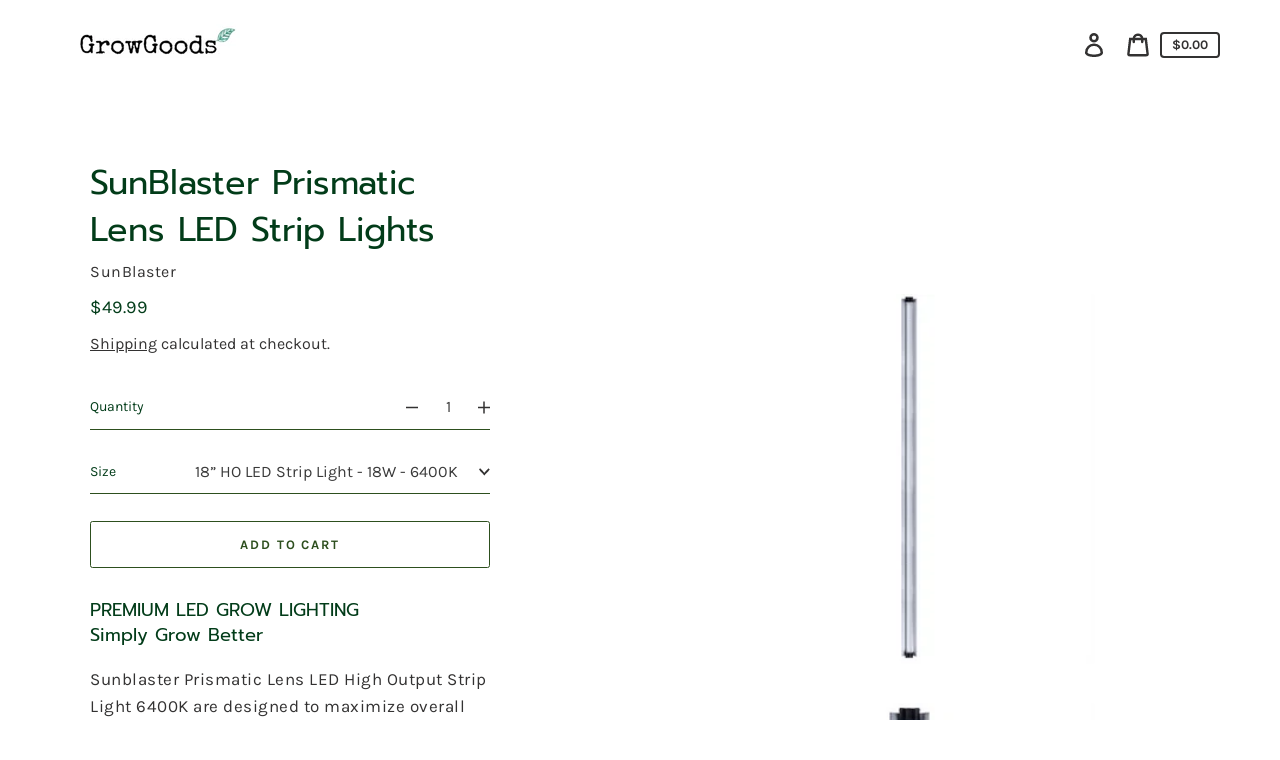

--- FILE ---
content_type: text/html; charset=utf-8
request_url: https://growgoods.com/products/sunblaster-prismatic-lens-led-strip-lights
body_size: 20451
content:
<!doctype html>
<html class="no-js" lang="en">
  <head>
    <meta charset="utf-8">
    <meta http-equiv="X-UA-Compatible" content="IE=edge">
    <meta name="viewport" content="width=device-width,initial-scale=1">
    <meta name="theme-color" content="#fff"><link rel="canonical" href="https://growgoods.com/products/sunblaster-prismatic-lens-led-strip-lights"><title>SunBlaster Prismatic Lens LED Strip Lights
&ndash; GrowGoods</title><meta name="description" content="Sunblaster Prismatic Lens LED High Output Strip Light 6400K are designed to maximize overall performance, extend longevity, and focus more light where it counts. Root healthier cuttings and grow stronger plants by providing the best possible lighting for all indoor growing applications. These high efficiency LED lights produce up to 20% higher light output by using a more efficient LED array."><script>
      document.documentElement.className = document.documentElement.className.replace('no-js', 'js');
    </script>
    <script>window.performance && window.performance.mark && window.performance.mark('shopify.content_for_header.start');</script><meta name="google-site-verification" content="V_WDDgg1LbJWIjU5rO4WHgrkapN2hp_64VCS5G6lyLE">
<meta name="facebook-domain-verification" content="hbeh1ywg209apd7pk7dvfzbwvqq6ut">
<meta id="shopify-digital-wallet" name="shopify-digital-wallet" content="/53025767588/digital_wallets/dialog">
<meta name="shopify-checkout-api-token" content="12fed4f159d988e95504307ef6bc9fe8">
<meta id="in-context-paypal-metadata" data-shop-id="53025767588" data-venmo-supported="false" data-environment="production" data-locale="en_US" data-paypal-v4="true" data-currency="USD">
<link rel="alternate" type="application/json+oembed" href="https://growgoods.com/products/sunblaster-prismatic-lens-led-strip-lights.oembed">
<script async="async" src="/checkouts/internal/preloads.js?locale=en-US"></script>
<link rel="preconnect" href="https://shop.app" crossorigin="anonymous">
<script async="async" src="https://shop.app/checkouts/internal/preloads.js?locale=en-US&shop_id=53025767588" crossorigin="anonymous"></script>
<script id="shopify-features" type="application/json">{"accessToken":"12fed4f159d988e95504307ef6bc9fe8","betas":["rich-media-storefront-analytics"],"domain":"growgoods.com","predictiveSearch":true,"shopId":53025767588,"locale":"en"}</script>
<script>var Shopify = Shopify || {};
Shopify.shop = "growgoods-hydroponics-store.myshopify.com";
Shopify.locale = "en";
Shopify.currency = {"active":"USD","rate":"1.0"};
Shopify.country = "US";
Shopify.theme = {"name":"Express","id":118343860388,"schema_name":"Express","schema_version":"1.10.0","theme_store_id":885,"role":"main"};
Shopify.theme.handle = "null";
Shopify.theme.style = {"id":null,"handle":null};
Shopify.cdnHost = "growgoods.com/cdn";
Shopify.routes = Shopify.routes || {};
Shopify.routes.root = "/";</script>
<script type="module">!function(o){(o.Shopify=o.Shopify||{}).modules=!0}(window);</script>
<script>!function(o){function n(){var o=[];function n(){o.push(Array.prototype.slice.apply(arguments))}return n.q=o,n}var t=o.Shopify=o.Shopify||{};t.loadFeatures=n(),t.autoloadFeatures=n()}(window);</script>
<script>
  window.ShopifyPay = window.ShopifyPay || {};
  window.ShopifyPay.apiHost = "shop.app\/pay";
  window.ShopifyPay.redirectState = null;
</script>
<script id="shop-js-analytics" type="application/json">{"pageType":"product"}</script>
<script defer="defer" async type="module" src="//growgoods.com/cdn/shopifycloud/shop-js/modules/v2/client.init-shop-cart-sync_C5BV16lS.en.esm.js"></script>
<script defer="defer" async type="module" src="//growgoods.com/cdn/shopifycloud/shop-js/modules/v2/chunk.common_CygWptCX.esm.js"></script>
<script type="module">
  await import("//growgoods.com/cdn/shopifycloud/shop-js/modules/v2/client.init-shop-cart-sync_C5BV16lS.en.esm.js");
await import("//growgoods.com/cdn/shopifycloud/shop-js/modules/v2/chunk.common_CygWptCX.esm.js");

  window.Shopify.SignInWithShop?.initShopCartSync?.({"fedCMEnabled":true,"windoidEnabled":true});

</script>
<script>
  window.Shopify = window.Shopify || {};
  if (!window.Shopify.featureAssets) window.Shopify.featureAssets = {};
  window.Shopify.featureAssets['shop-js'] = {"shop-cart-sync":["modules/v2/client.shop-cart-sync_ZFArdW7E.en.esm.js","modules/v2/chunk.common_CygWptCX.esm.js"],"init-fed-cm":["modules/v2/client.init-fed-cm_CmiC4vf6.en.esm.js","modules/v2/chunk.common_CygWptCX.esm.js"],"shop-button":["modules/v2/client.shop-button_tlx5R9nI.en.esm.js","modules/v2/chunk.common_CygWptCX.esm.js"],"shop-cash-offers":["modules/v2/client.shop-cash-offers_DOA2yAJr.en.esm.js","modules/v2/chunk.common_CygWptCX.esm.js","modules/v2/chunk.modal_D71HUcav.esm.js"],"init-windoid":["modules/v2/client.init-windoid_sURxWdc1.en.esm.js","modules/v2/chunk.common_CygWptCX.esm.js"],"shop-toast-manager":["modules/v2/client.shop-toast-manager_ClPi3nE9.en.esm.js","modules/v2/chunk.common_CygWptCX.esm.js"],"init-shop-email-lookup-coordinator":["modules/v2/client.init-shop-email-lookup-coordinator_B8hsDcYM.en.esm.js","modules/v2/chunk.common_CygWptCX.esm.js"],"init-shop-cart-sync":["modules/v2/client.init-shop-cart-sync_C5BV16lS.en.esm.js","modules/v2/chunk.common_CygWptCX.esm.js"],"avatar":["modules/v2/client.avatar_BTnouDA3.en.esm.js"],"pay-button":["modules/v2/client.pay-button_FdsNuTd3.en.esm.js","modules/v2/chunk.common_CygWptCX.esm.js"],"init-customer-accounts":["modules/v2/client.init-customer-accounts_DxDtT_ad.en.esm.js","modules/v2/client.shop-login-button_C5VAVYt1.en.esm.js","modules/v2/chunk.common_CygWptCX.esm.js","modules/v2/chunk.modal_D71HUcav.esm.js"],"init-shop-for-new-customer-accounts":["modules/v2/client.init-shop-for-new-customer-accounts_ChsxoAhi.en.esm.js","modules/v2/client.shop-login-button_C5VAVYt1.en.esm.js","modules/v2/chunk.common_CygWptCX.esm.js","modules/v2/chunk.modal_D71HUcav.esm.js"],"shop-login-button":["modules/v2/client.shop-login-button_C5VAVYt1.en.esm.js","modules/v2/chunk.common_CygWptCX.esm.js","modules/v2/chunk.modal_D71HUcav.esm.js"],"init-customer-accounts-sign-up":["modules/v2/client.init-customer-accounts-sign-up_CPSyQ0Tj.en.esm.js","modules/v2/client.shop-login-button_C5VAVYt1.en.esm.js","modules/v2/chunk.common_CygWptCX.esm.js","modules/v2/chunk.modal_D71HUcav.esm.js"],"shop-follow-button":["modules/v2/client.shop-follow-button_Cva4Ekp9.en.esm.js","modules/v2/chunk.common_CygWptCX.esm.js","modules/v2/chunk.modal_D71HUcav.esm.js"],"checkout-modal":["modules/v2/client.checkout-modal_BPM8l0SH.en.esm.js","modules/v2/chunk.common_CygWptCX.esm.js","modules/v2/chunk.modal_D71HUcav.esm.js"],"lead-capture":["modules/v2/client.lead-capture_Bi8yE_yS.en.esm.js","modules/v2/chunk.common_CygWptCX.esm.js","modules/v2/chunk.modal_D71HUcav.esm.js"],"shop-login":["modules/v2/client.shop-login_D6lNrXab.en.esm.js","modules/v2/chunk.common_CygWptCX.esm.js","modules/v2/chunk.modal_D71HUcav.esm.js"],"payment-terms":["modules/v2/client.payment-terms_CZxnsJam.en.esm.js","modules/v2/chunk.common_CygWptCX.esm.js","modules/v2/chunk.modal_D71HUcav.esm.js"]};
</script>
<script id="__st">var __st={"a":53025767588,"offset":-18000,"reqid":"157ad366-c4ce-4a5e-9d83-44ac407a257f-1768672618","pageurl":"growgoods.com\/products\/sunblaster-prismatic-lens-led-strip-lights","u":"a750580f7221","p":"product","rtyp":"product","rid":7476719517860};</script>
<script>window.ShopifyPaypalV4VisibilityTracking = true;</script>
<script id="captcha-bootstrap">!function(){'use strict';const t='contact',e='account',n='new_comment',o=[[t,t],['blogs',n],['comments',n],[t,'customer']],c=[[e,'customer_login'],[e,'guest_login'],[e,'recover_customer_password'],[e,'create_customer']],r=t=>t.map((([t,e])=>`form[action*='/${t}']:not([data-nocaptcha='true']) input[name='form_type'][value='${e}']`)).join(','),a=t=>()=>t?[...document.querySelectorAll(t)].map((t=>t.form)):[];function s(){const t=[...o],e=r(t);return a(e)}const i='password',u='form_key',d=['recaptcha-v3-token','g-recaptcha-response','h-captcha-response',i],f=()=>{try{return window.sessionStorage}catch{return}},m='__shopify_v',_=t=>t.elements[u];function p(t,e,n=!1){try{const o=window.sessionStorage,c=JSON.parse(o.getItem(e)),{data:r}=function(t){const{data:e,action:n}=t;return t[m]||n?{data:e,action:n}:{data:t,action:n}}(c);for(const[e,n]of Object.entries(r))t.elements[e]&&(t.elements[e].value=n);n&&o.removeItem(e)}catch(o){console.error('form repopulation failed',{error:o})}}const l='form_type',E='cptcha';function T(t){t.dataset[E]=!0}const w=window,h=w.document,L='Shopify',v='ce_forms',y='captcha';let A=!1;((t,e)=>{const n=(g='f06e6c50-85a8-45c8-87d0-21a2b65856fe',I='https://cdn.shopify.com/shopifycloud/storefront-forms-hcaptcha/ce_storefront_forms_captcha_hcaptcha.v1.5.2.iife.js',D={infoText:'Protected by hCaptcha',privacyText:'Privacy',termsText:'Terms'},(t,e,n)=>{const o=w[L][v],c=o.bindForm;if(c)return c(t,g,e,D).then(n);var r;o.q.push([[t,g,e,D],n]),r=I,A||(h.body.append(Object.assign(h.createElement('script'),{id:'captcha-provider',async:!0,src:r})),A=!0)});var g,I,D;w[L]=w[L]||{},w[L][v]=w[L][v]||{},w[L][v].q=[],w[L][y]=w[L][y]||{},w[L][y].protect=function(t,e){n(t,void 0,e),T(t)},Object.freeze(w[L][y]),function(t,e,n,w,h,L){const[v,y,A,g]=function(t,e,n){const i=e?o:[],u=t?c:[],d=[...i,...u],f=r(d),m=r(i),_=r(d.filter((([t,e])=>n.includes(e))));return[a(f),a(m),a(_),s()]}(w,h,L),I=t=>{const e=t.target;return e instanceof HTMLFormElement?e:e&&e.form},D=t=>v().includes(t);t.addEventListener('submit',(t=>{const e=I(t);if(!e)return;const n=D(e)&&!e.dataset.hcaptchaBound&&!e.dataset.recaptchaBound,o=_(e),c=g().includes(e)&&(!o||!o.value);(n||c)&&t.preventDefault(),c&&!n&&(function(t){try{if(!f())return;!function(t){const e=f();if(!e)return;const n=_(t);if(!n)return;const o=n.value;o&&e.removeItem(o)}(t);const e=Array.from(Array(32),(()=>Math.random().toString(36)[2])).join('');!function(t,e){_(t)||t.append(Object.assign(document.createElement('input'),{type:'hidden',name:u})),t.elements[u].value=e}(t,e),function(t,e){const n=f();if(!n)return;const o=[...t.querySelectorAll(`input[type='${i}']`)].map((({name:t})=>t)),c=[...d,...o],r={};for(const[a,s]of new FormData(t).entries())c.includes(a)||(r[a]=s);n.setItem(e,JSON.stringify({[m]:1,action:t.action,data:r}))}(t,e)}catch(e){console.error('failed to persist form',e)}}(e),e.submit())}));const S=(t,e)=>{t&&!t.dataset[E]&&(n(t,e.some((e=>e===t))),T(t))};for(const o of['focusin','change'])t.addEventListener(o,(t=>{const e=I(t);D(e)&&S(e,y())}));const B=e.get('form_key'),M=e.get(l),P=B&&M;t.addEventListener('DOMContentLoaded',(()=>{const t=y();if(P)for(const e of t)e.elements[l].value===M&&p(e,B);[...new Set([...A(),...v().filter((t=>'true'===t.dataset.shopifyCaptcha))])].forEach((e=>S(e,t)))}))}(h,new URLSearchParams(w.location.search),n,t,e,['guest_login'])})(!0,!0)}();</script>
<script integrity="sha256-4kQ18oKyAcykRKYeNunJcIwy7WH5gtpwJnB7kiuLZ1E=" data-source-attribution="shopify.loadfeatures" defer="defer" src="//growgoods.com/cdn/shopifycloud/storefront/assets/storefront/load_feature-a0a9edcb.js" crossorigin="anonymous"></script>
<script crossorigin="anonymous" defer="defer" src="//growgoods.com/cdn/shopifycloud/storefront/assets/shopify_pay/storefront-65b4c6d7.js?v=20250812"></script>
<script data-source-attribution="shopify.dynamic_checkout.dynamic.init">var Shopify=Shopify||{};Shopify.PaymentButton=Shopify.PaymentButton||{isStorefrontPortableWallets:!0,init:function(){window.Shopify.PaymentButton.init=function(){};var t=document.createElement("script");t.src="https://growgoods.com/cdn/shopifycloud/portable-wallets/latest/portable-wallets.en.js",t.type="module",document.head.appendChild(t)}};
</script>
<script data-source-attribution="shopify.dynamic_checkout.buyer_consent">
  function portableWalletsHideBuyerConsent(e){var t=document.getElementById("shopify-buyer-consent"),n=document.getElementById("shopify-subscription-policy-button");t&&n&&(t.classList.add("hidden"),t.setAttribute("aria-hidden","true"),n.removeEventListener("click",e))}function portableWalletsShowBuyerConsent(e){var t=document.getElementById("shopify-buyer-consent"),n=document.getElementById("shopify-subscription-policy-button");t&&n&&(t.classList.remove("hidden"),t.removeAttribute("aria-hidden"),n.addEventListener("click",e))}window.Shopify?.PaymentButton&&(window.Shopify.PaymentButton.hideBuyerConsent=portableWalletsHideBuyerConsent,window.Shopify.PaymentButton.showBuyerConsent=portableWalletsShowBuyerConsent);
</script>
<script data-source-attribution="shopify.dynamic_checkout.cart.bootstrap">document.addEventListener("DOMContentLoaded",(function(){function t(){return document.querySelector("shopify-accelerated-checkout-cart, shopify-accelerated-checkout")}if(t())Shopify.PaymentButton.init();else{new MutationObserver((function(e,n){t()&&(Shopify.PaymentButton.init(),n.disconnect())})).observe(document.body,{childList:!0,subtree:!0})}}));
</script>
<link id="shopify-accelerated-checkout-styles" rel="stylesheet" media="screen" href="https://growgoods.com/cdn/shopifycloud/portable-wallets/latest/accelerated-checkout-backwards-compat.css" crossorigin="anonymous">
<style id="shopify-accelerated-checkout-cart">
        #shopify-buyer-consent {
  margin-top: 1em;
  display: inline-block;
  width: 100%;
}

#shopify-buyer-consent.hidden {
  display: none;
}

#shopify-subscription-policy-button {
  background: none;
  border: none;
  padding: 0;
  text-decoration: underline;
  font-size: inherit;
  cursor: pointer;
}

#shopify-subscription-policy-button::before {
  box-shadow: none;
}

      </style>

<script>window.performance && window.performance.mark && window.performance.mark('shopify.content_for_header.end');</script>

    


<meta property="og:site_name" content="GrowGoods">
<meta property="og:url" content="https://growgoods.com/products/sunblaster-prismatic-lens-led-strip-lights">
<meta property="og:title" content="SunBlaster Prismatic Lens LED Strip Lights">
<meta property="og:type" content="product">
<meta property="og:description" content="Sunblaster Prismatic Lens LED High Output Strip Light 6400K are designed to maximize overall performance, extend longevity, and focus more light where it counts. Root healthier cuttings and grow stronger plants by providing the best possible lighting for all indoor growing applications. These high efficiency LED lights produce up to 20% higher light output by using a more efficient LED array."><meta property="product:availability" content="instock">
  <meta property="product:price:amount" content="49.99">
  <meta property="product:price:currency" content="USD"><meta property="og:image" content="http://growgoods.com/cdn/shop/products/SBL0900664.jpg?v=1666880555">
      <meta property="og:image:secure_url" content="https://growgoods.com/cdn/shop/products/SBL0900664.jpg?v=1666880555">
      <meta property="og:image:width" content="370">
      <meta property="og:image:height" content="370">
      <meta property="og:image:alt" content="SunBlaster Prismatic Lens LED Strip Lights"><meta property="og:image" content="http://growgoods.com/cdn/shop/products/Sunblaster18inPrismLED.jpg?v=1672758025">
      <meta property="og:image:secure_url" content="https://growgoods.com/cdn/shop/products/Sunblaster18inPrismLED.jpg?v=1672758025">
      <meta property="og:image:width" content="370">
      <meta property="og:image:height" content="370">
      <meta property="og:image:alt" content="SunBlaster Prismatic Lens LED Strip Lights"><meta property="og:image" content="http://growgoods.com/cdn/shop/products/Sunblaster24inPrismLED.jpg?v=1672758154">
      <meta property="og:image:secure_url" content="https://growgoods.com/cdn/shop/products/Sunblaster24inPrismLED.jpg?v=1672758154">
      <meta property="og:image:width" content="370">
      <meta property="og:image:height" content="370">
      <meta property="og:image:alt" content="SunBlaster Prismatic Lens LED Strip Lights">

<meta name="twitter:site" content="@">
<meta name="twitter:card" content="summary_large_image">
<meta name="twitter:title" content="SunBlaster Prismatic Lens LED Strip Lights">
<meta name="twitter:description" content="Sunblaster Prismatic Lens LED High Output Strip Light 6400K are designed to maximize overall performance, extend longevity, and focus more light where it counts. Root healthier cuttings and grow stronger plants by providing the best possible lighting for all indoor growing applications. These high efficiency LED lights produce up to 20% higher light output by using a more efficient LED array.">

    <style data-shopify>@font-face {
  font-family: Prompt;
  font-weight: 400;
  font-style: normal;
  font-display: swap;
  src: url("//growgoods.com/cdn/fonts/prompt/prompt_n4.55d12409b69157fbb5a35f8e7fe8e1c49ef883c4.woff2") format("woff2"),
       url("//growgoods.com/cdn/fonts/prompt/prompt_n4.cb4fce1008c76d3a576d0fc88e84462b52c62ea8.woff") format("woff");
}

  @font-face {
  font-family: Karla;
  font-weight: 400;
  font-style: normal;
  font-display: swap;
  src: url("//growgoods.com/cdn/fonts/karla/karla_n4.40497e07df527e6a50e58fb17ef1950c72f3e32c.woff2") format("woff2"),
       url("//growgoods.com/cdn/fonts/karla/karla_n4.e9f6f9de321061073c6bfe03c28976ba8ce6ee18.woff") format("woff");
}

  @font-face {
  font-family: Karla;
  font-weight: 700;
  font-style: normal;
  font-display: swap;
  src: url("//growgoods.com/cdn/fonts/karla/karla_n7.4358a847d4875593d69cfc3f8cc0b44c17b3ed03.woff2") format("woff2"),
       url("//growgoods.com/cdn/fonts/karla/karla_n7.96e322f6d76ce794f25fa29e55d6997c3fb656b6.woff") format("woff");
}

  @font-face {
  font-family: Karla;
  font-weight: 400;
  font-style: italic;
  font-display: swap;
  src: url("//growgoods.com/cdn/fonts/karla/karla_i4.2086039c16bcc3a78a72a2f7b471e3c4a7f873a6.woff2") format("woff2"),
       url("//growgoods.com/cdn/fonts/karla/karla_i4.7b9f59841a5960c16fa2a897a0716c8ebb183221.woff") format("woff");
}

  @font-face {
  font-family: Karla;
  font-weight: 700;
  font-style: italic;
  font-display: swap;
  src: url("//growgoods.com/cdn/fonts/karla/karla_i7.fe031cd65d6e02906286add4f6dda06afc2615f0.woff2") format("woff2"),
       url("//growgoods.com/cdn/fonts/karla/karla_i7.816d4949fa7f7d79314595d7003eda5b44e959e3.woff") format("woff");
}


  :root {
    
    --font-heading-family: Prompt, sans-serif;
    --font-heading-style: normal;
    --font-heading-weight: 400;
    --font-heading-base-size: 2.6rem;

    
    --font-body-family: Karla, sans-serif;
    --font-body-style: normal;
    --font-body-weight: 400;
    --font-body-weight-bold: 700;
    --font-body-base-size: 62.5%;

    
    --color-background: #FFFFFF;
    --color-background-rgba-stripped: 255, 255, 255;
    --color-secondary-background: #fff;
    --color-borders-and-lines: #577B46;
    --color-borders-and-lines-rgba-stripped: 87, 123, 70;
    --color-button: #2D4F1E;

    
    --color-headings-and-links: #023c19;
    --color-headings-and-links-rgba-stripped: 2, 60, 25;
    --color-body-text: #333232;
    --color-body-text-rgba-stripped: 51, 50, 50;
    --color-secondary-background-text: #2D4F1E;
    --color-secondary-background-text-rgba-stripped: 45, 79, 30;
    --color-sale-price: #ea0606;

    
    --color-field-text: #3a3a3a;
    --color-field-borders: #2D4F1E;
  }</style>

    <style>.header-wrapper{background-color:transparent;position:initial;width:100%;z-index:6;transition:transform .25s ease-out}.announcement-bar{padding:.7rem;text-align:center}.announcement-bar__message{margin:0;font-size:1.4rem;font-family:var(--font-body-family);font-weight:var(--font-body-weight-bold);word-break:break-all;word-break:break-word;hyphens:auto}.header{display:flex;justify-content:space-between;align-items:center;position:relative;padding-left:2.2rem;padding-right:2.2rem;transition:transform .25s ease-out 0s;background-color:var(--color-background)}@media only screen and (min-width:46.85em){.header{padding-left:6rem;padding-right:6rem}}.body-with-sticky-header{position:inherit!important}.header-wrapper--hidden{transform:translateY(-101%)}.header-wrapper--fixed{position:fixed;top:0;z-index:6;width:100%}.sticky-header-sentinel{width:100%;height:1px}.header--secondary-background{color:var(--color-secondary-background-text);background-color:var(--color-secondary-background)}.header__heading{margin:0;flex-basis:40%;flex-shrink:1;margin-top:2.2rem;margin-bottom:2.2rem}@media only screen and (min-width:46.85em){.header__heading{flex-basis:auto}}@media only screen and (min-width:61.85em){.header__heading{flex-shrink:0}}.no-js .header__heading{flex-shrink:0}.header__heading+.header__icons .header__icon--accounts-link{display:block}.header__logo-image{display:block;width:100%}.header-wrapper--fixed .header__logo-image{max-width:5.2rem;width:auto}.header__logo{display:block;vertical-align:middle;text-decoration:none;color:var(--color-headings-and-links)}.header--secondary-background .header__logo{color:var(--color-secondary-background-text)}.header__logo--text{word-break:break-word}.header__icons{display:flex;align-items:center;flex-shrink:0;margin-top:2.2rem;margin-bottom:2.2rem}.header__icon{color:var(--color-body-text)}.header__icon:focus,.header__icon:hover{color:var(--color-headings-and-links)}.header--secondary-background .header__icon:focus,.header--secondary-background .header__icon:hover{color:rgba(var(--color-secondary-background-text-rgba-stripped),.7)}.header--secondary-background .header__icon{color:var(--color-secondary-background-text)}.header__icon .icon{height:2.4rem;width:2.4rem}.header__icon--button{padding:1rem;border:none;background-color:transparent}.header__icon--search-link{padding:1rem}.no-js .header__icon--search-button{display:none}.header__icon--accounts-link{display:none;text-decoration:none;padding:1rem}@media only screen and (min-width:61.85em){.header__icon--accounts-link{display:block}}.header__icon--cart{position:relative}.no-js .header__icon--cart{display:none}.header__icon--cart-button-link,.header__icon--search-link{display:none;position:relative}.header__icon--cart-button-link.header__icon--cart-visible,.header__icon--search-link.header__icon--cart-visible,.no-js .header__icon--cart-button-link,.no-js .header__icon--search-link{display:inline-block}.header__cart-count-bubble{position:absolute;display:flex;align-items:center;justify-content:center;top:.4rem;right:.3rem;padding:.2rem;min-width:1.8rem;min-height:1.8rem;font-size:1rem;font-weight:var(--font-body-weight-bold);color:var(--color-background);background:var(--color-headings-and-links);border-radius:50%}.header--secondary-background .header__cart-count-bubble{background-color:var(--color-secondary-background-text);color:var(--color-secondary-background)}.header__cart-price-bubble{padding:.4rem 1rem;background-color:transparent;color:var(--color-body-text);border:2px solid currentColor;border-radius:.4rem;font-size:1.3rem;font-weight:var(--font-body-weight-bold)}.header--secondary-background .header__cart-price-bubble{color:var(--color-secondary-background-text)}.header__icon--menu-navigation{padding:1.3rem 1.2rem;margin-right:-1.2rem;margin-left:.5rem;z-index:1}@media only screen and (min-width:61.85em){.header__icon--menu-navigation{display:none}}.header__icon--menu-navigation:focus .menu-icon__bar,.header__icon--menu-navigation:hover .menu-icon__bar{background-color:currentColor}.header__icon--mobile-navigation-close{padding:1.3rem 1.2rem;top:0;right:0}.header__icon--mobile-navigation-close:focus,.header__icon--mobile-navigation-close:hover{z-index:999;background-color:inherit;transition:none;position:absolute!important;overflow:auto;width:auto;height:auto;margin:0;clip:auto}.menu-icon{display:flex;align-items:center;height:1.8rem;width:2rem}.menu-icon__bar{display:block;position:relative;background-color:var(--color-body-text);height:.2rem;width:100%;border-radius:.25rem;transition:transform 80ms;transition-timing-function:cubic-bezier(.55,.055,.675,.19)}.header--secondary-background .menu-icon__bar{background-color:var(--color-secondary-background-text)}.header__icon--menu-navigation[aria-expanded=true] .menu-icon__bar,.header__icon--mobile-navigation-close .menu-icon__bar{transform:rotate(45deg);transition-delay:.15s;transition-timing-function:cubic-bezier(.215,.61,.355,1)}.menu-icon__bar::after,.menu-icon__bar::before{position:absolute;content:'';width:100%;height:.2rem;left:0;background-color:inherit;border-radius:.25rem}.menu-icon__bar::before{top:-.8rem;transition:top 80ms ease .15s,opacity 80ms ease}.header__icon--menu-navigation[aria-expanded=true] .menu-icon__bar::before,.header__icon--mobile-navigation-close .menu-icon__bar::before{top:0;opacity:0;transition:top 80ms ease,opacity 80ms ease .15s}.menu-icon__bar::after{bottom:-.8rem;transition:bottom 80ms ease .15s,transform 80ms cubic-bezier(.55,.055,.675,.19)}.header__icon--menu-navigation[aria-expanded=true] .menu-icon__bar::after,.header__icon--mobile-navigation-close .menu-icon__bar::after{bottom:0;transform:rotate(-90deg);transition:bottom 80ms ease,transform 80ms cubic-bezier(.215,.61,.355,1) .15s}.header__logo--text{color:var(--color-headings-and-links);font-family:var(--font-heading-family);font-size:calc(var(--font-heading-base-size) * .8);font-style:var(--font-heading-style);font-weight:var(--font-heading-weight);line-height:1.4}@media only screen and (min-width:46.85em){.header__logo--text{font-size:var(--font-heading-base-size)}}p,ul{margin:0 0 2em;color:var(--color-body-text);font-family:var(--font-body-family);font-weight:var(--font-body-weight);font-size:1.6rem;font-style:var(--font-body-style);line-height:2.8rem}@media only screen and (min-width:61.85em){p,ul{font-size:1.7rem;line-height:2.7rem}}p:last-child,ul:last-child{margin-bottom:0}body{font-family:var(--font-body-family);font-weight:var(--font-body-weight);font-size:1.6rem;font-style:var(--font-body-style)}.button,.shopify-challenge__button{display:inline-flex;align-items:center;justify-content:center;text-decoration:none;text-align:center;border:1px solid currentColor;border-radius:.25rem;color:var(--color-button);background-color:transparent;padding:1.2em 2.4em;font-style:normal;font-weight:var(--font-body-weight-bold);text-transform:uppercase;white-space:normal;font-size:1.3rem;letter-spacing:.15em;transition:get-transition-properties(box-shadow)}.button[aria-disabled=true],.button[disabled],.shopify-challenge__button[aria-disabled=true],.shopify-challenge__button[disabled]{opacity:.5}.button:focus,.button:hover,.shopify-challenge__button:focus,.shopify-challenge__button:hover{box-shadow:0 0 0 .1rem currentColor}.button:active,.shopify-challenge__button:active{background-color:rgba(var(--color-button),.05);border-color:rgba(var(--color-button),.05);color:var(--color-button)}.button--secondary{background-color:var(--color-button);color:var(--color-background)}.button--secondary:hover{color:var(--color-button);background-color:transparent}.button--floating{display:inline-flex;align-items:center;justify-content:center;text-decoration:none;text-transform:uppercase;text-align:center;font-style:normal;font-weight:var(--font-body-weight-bold);background-color:var(--color-background);color:var(--color-button);white-space:normal;font-size:1.3rem;letter-spacing:.15em;border-radius:.25rem;border:none;padding:1.5rem 5.5rem;box-shadow:2px 4px 11px rgba(0,0,0,.1);transition:get-transition-properties(box-shadow)}.button--floating:focus,.button--floating:hover{box-shadow:2px 14px 18px rgba(0,0,0,.1)}.button--small{padding:.6em 1em}.header--secondary-background .header__mobile-navigation .drawer{background-color:var(--color-secondary-background)}.header__mobile-navigation.stage{position:absolute;top:100%}.menu-navigation-wrapper{display:none}@media only screen and (min-width:61.85em){.menu-navigation-wrapper{display:block;padding:0 2.5rem;transition:opacity .25s ease-out}}.menu-navigation-wrapper--hidden{visibility:hidden;opacity:0}.menu-navigation-wrapper--hidden+.header__icons>.header__icon--accounts-link{display:none}.no-js .menu-navigation-wrapper--hidden+.header__icons>.header__icon--accounts-link{display:block}.menu-navigation-wrapper--hidden+.header__icons>.header__icon--menu-navigation{display:block}.no-js .menu-navigation-wrapper--hidden+.header__icons>.header__icon--menu-navigation{display:none}.no-js .menu-navigation-wrapper--hidden{visibility:visible;display:block}.mobile-menu-navigation{height:100%;overflow-y:auto;overflow-x:hidden}.menu-navigation{display:flex;flex-wrap:nowrap;padding-left:0;list-style:none}.mobile-menu-navigation .menu-navigation{flex-direction:column}.no-js .menu-navigation{justify-content:center;flex-wrap:wrap}.menu-navigation__list-item{position:relative;padding-top:2.2rem;padding-bottom:2.2rem}.header__mobile-navigation .menu-navigation__list-item{border-top:1px solid var(--color-borders-and-lines);padding-top:1.2rem;padding-bottom:1.2rem}.no-js .menu-navigation__list-item{padding-top:0;padding-bottom:0}.menu-navigation__item{color:var(--color-headings-and-links);font-size:1.8rem;line-height:2.5rem;padding:.9rem 1.8rem;margin:0 .5rem;white-space:nowrap}.mobile-menu-navigation .menu-navigation__item{white-space:normal}.header--secondary-background .menu-navigation__item{color:var(--color-secondary-background-text)}.menu-navigation__item--link{display:block;text-decoration:none}.menu-navigation__item--link.menu-navigation__item--no-js{display:none}.no-js .menu-navigation__item--link.menu-navigation__item--no-js{display:block}.menu-dropdown__item--link:focus,.menu-dropdown__item--link:hover,.menu-navigation__item--link:not(.menu-navigation__item--active):focus,.menu-navigation__item--link:not(.menu-navigation__item--active):hover{opacity:.7}.menu-dropdown__item--has-dropdown:focus>.menu-navigation__title,.menu-dropdown__item--has-dropdown:hover>.menu-navigation__title,.menu-navigation__item:not(.menu-navigation__item--active):focus>.menu-navigation__title,.menu-navigation__item:not(.menu-navigation__item--active):hover>.menu-navigation__title{opacity:.7}.menu-navigation__item--active .menu-navigation__title--main-menu::after{background-color:currentColor}.menu-navigation__item--account{font-size:1.8rem}.menu-navigation__item--account .icon-account{height:1.7rem;width:1.7rem}.menu-navigation__item--has-dropdown{background-color:transparent;border:none}.header__mobile-navigation .menu-navigation__item--has-dropdown{display:flex;justify-content:space-between;align-items:center;width:100%;padding-right:2.9rem}.menu-navigation__item--has-dropdown[aria-expanded=false]+* *{visibility:hidden}.no-js .menu-navigation__item--has-dropdown{display:none}.menu-dropdown__item--has-dropdown .icon-select,.menu-navigation__item--has-dropdown .icon-select{height:1.2rem;width:1.2rem;stroke:currentColor;flex-shrink:0}.menu-dropdown__item--has-dropdown[aria-expanded=true]+.menu-dropdown,.menu-navigation__item--has-dropdown[aria-expanded=true]+.menu-dropdown{visibility:visible}.menu-dropdown__item--is-expanded .icon-select,.menu-navigation__item--is-expanded .icon-select{transform:rotate(180deg)}.menu-navigation__item--is-expanded .menu-navigation__title--main-menu::after{background-color:currentColor}.menu-navigation__title{margin-right:.5rem;position:relative;text-align:left}.header__mobile-navigation .menu-navigation__title{margin-right:2rem}.menu-navigation__title--main-menu::after{content:'';position:absolute;height:1px;background-color:transparent;width:100%;bottom:-.2rem;left:0}.menu-dropdown{display:block;visibility:hidden;overflow:hidden;list-style:none;text-align:left;color:currentColor;opacity:0;transition:max-height .6s,opacity .6s;transition-timing-function:cubic-bezier(.19,1,.22,1)}.header--secondary-background .menu-dropdown{color:var(--color-secondary-background-text)}.menu-dropdown--second-level{position:absolute;padding:.5rem 1.8rem .5rem 2.2rem;box-shadow:rgba(0,0,0,.07) 0 25px 24px 0;top:100%;z-index:6;background-color:var(--color-background);margin-bottom:0}.menu-dropdown--second-level>.menu-dropdown__list-item:last-child{padding-bottom:1rem}.header__mobile-navigation .menu-dropdown--second-level>.menu-dropdown__list-item:last-child{padding-bottom:0}.header--secondary-background .menu-dropdown--second-level{background-color:var(--color-secondary-background)}.header__mobile-navigation .menu-dropdown--second-level{position:initial;width:100%;box-shadow:none;padding-left:4rem;background-color:transparent;padding-top:0;padding-bottom:0}@media only screen and (min-width:46.85em){.header__mobile-navigation .menu-dropdown--second-level{padding-right:2.4rem}}.menu-dropdown--third-level{padding-left:1.5rem;background-color:transparent}.header__mobile-navigation .menu-dropdown--third-level{display:block}.menu-dropdown__list-item{position:relative;padding:.5rem 0;background-color:inherit}.header__mobile-navigation .menu-dropdown__list-item{padding-right:.6rem}@media only screen and (min-width:46.85em){.header__mobile-navigation .menu-dropdown__list-item{padding-right:0}}.menu-dropdown__item{color:var(--color-headings-and-links);font-size:1.6rem;line-height:1.8rem;padding:.7rem 0;margin:0 .5rem 0 0}.header--secondary-background .menu-dropdown__item{color:var(--color-secondary-background-text)}.menu-dropdown__item--has-dropdown{background-color:transparent;border:none;color:var(--color-headings-and-links);display:flex;justify-content:space-between;align-items:center;width:100%}.header--secondary-background .menu-dropdown__item--has-dropdown{color:var(--color-secondary-background-text)}.menu-dropdown__item--link{display:block;text-decoration:none}.hidden{display:none!important}.critical-hidden{display:inherit}.header__icon--mobile-navigation-close,.icon-fallback-text,.label-hidden,.skip-link,.visually-hidden{position:absolute!important;overflow:hidden;width:1px;height:1px;margin:-1px;padding:0;border:0;clip:rect(0 0 0 0);word-wrap:normal!important}.visually-hidden--inline{margin:0;height:1em}.js-focus-hidden:focus{outline:0}.no-placeholder .label-hidden{position:inherit!important;overflow:auto;width:auto;height:auto;margin:0;clip:auto}.visually-shown{position:inherit!important;overflow:auto;width:auto;height:auto;margin:0;clip:auto}.no-js:not(html){display:none}.no-js .no-js:not(html){display:block}.no-js .js{display:none}.supports-no-cookies:not(html){display:none}html.supports-no-cookies .supports-no-cookies:not(html){display:block}html.supports-no-cookies .supports-cookies{display:none}.skip-link:focus{z-index:10000;padding:1em;background-color:var(--color-background);color:var(--color-body-text);margin:0;transition:none;text-decoration:none;position:absolute!important;overflow:auto;width:auto;height:auto;margin:0;clip:auto}.full-width-link{position:absolute;top:0;right:0;bottom:0;left:0;z-index:2}.shopify-challenge__container{padding:6rem 0}.critical-hidden{display:none}.content-for-layout{opacity:0}.content-for-layout .shopify-section{display:none}.content-for-layout .shopify-section:first-child{display:inherit}*,::after,::before{box-sizing:border-box}html{font-size:var(--font-body-base-size)}body{display:flex;flex-direction:column;margin:0}body,html{background-color:var(--color-background);height:100%}body,button,input,select,textarea{-webkit-font-smoothing:antialiased;text-size-adjust:100%}.page-width{max-width:1200px;margin:0 auto;padding:0 6rem}.visually-hidden{position:absolute!important;overflow:hidden;width:1px;height:1px;margin:-1px;padding:0;border:0;clip:rect(0 0 0 0);word-wrap:normal!important}.icon{display:inline-block;vertical-align:middle;fill:currentColor}</style>

    <link rel="stylesheet" href="//growgoods.com/cdn/shop/t/4/assets/theme.min.css?v=84977896965998100331613446843" media="print" onload="this.media='all';this.onload=null;">
    <noscript><link rel="stylesheet" href="//growgoods.com/cdn/shop/t/4/assets/theme.min.css?v=84977896965998100331613446843"></noscript>
    <script>/*! loadCSS. [c]2017 Filament Group, Inc. MIT License */!function(c){"use strict";function e(e,t,n,o){var r,i=c.document,d=i.createElement("link");if(t)r=t;else{var a=(i.body||i.getElementsByTagName("head")[0]).childNodes;r=a[a.length-1]}var f=i.styleSheets;if(o)for(var l in o)o.hasOwnProperty(l)&&d.setAttribute(l,o[l]);d.rel="stylesheet",d.href=e,d.media="only x",function e(t){if(i.body)return t();setTimeout(function(){e(t)})}(function(){r.parentNode.insertBefore(d,t?r:r.nextSibling)});var s=function(e){for(var t=d.href,n=f.length;n--;)if(f[n].href===t)return e();setTimeout(function(){s(e)})};function u(){d.addEventListener&&d.removeEventListener("load",u),d.media=n||"all"}return d.addEventListener&&d.addEventListener("load",u),(d.onloadcssdefined=s)(u),d}"undefined"!=typeof exports?exports.loadCSS=e:c.loadCSS=e}("undefined"!=typeof global?global:this);/*! onloadCSS. (onload callback for loadCSS) [c]2017 Filament Group, Inc. MIT License */function onloadCSS(n,a){var t;function d(){!t&&a&&(t=!0,a.call(n))}n.addEventListener&&n.addEventListener("load",d),n.attachEvent&&n.attachEvent("onload",d),"isApplicationInstalled"in navigator&&"onloadcssdefined"in n&&n.onloadcssdefined(d)}

    var preload = document.querySelector('link[href="//growgoods.com/cdn/shop/t/4/assets/theme.min.css?v=84977896965998100331613446843"]');
    var stylesheet = loadCSS("//growgoods.com/cdn/shop/t/4/assets/theme.min.css?v=84977896965998100331613446843", preload);
    onloadCSS(stylesheet, function() { stylesheet.loaded = true; });
    </script>
  <link href="https://monorail-edge.shopifysvc.com" rel="dns-prefetch">
<script>(function(){if ("sendBeacon" in navigator && "performance" in window) {try {var session_token_from_headers = performance.getEntriesByType('navigation')[0].serverTiming.find(x => x.name == '_s').description;} catch {var session_token_from_headers = undefined;}var session_cookie_matches = document.cookie.match(/_shopify_s=([^;]*)/);var session_token_from_cookie = session_cookie_matches && session_cookie_matches.length === 2 ? session_cookie_matches[1] : "";var session_token = session_token_from_headers || session_token_from_cookie || "";function handle_abandonment_event(e) {var entries = performance.getEntries().filter(function(entry) {return /monorail-edge.shopifysvc.com/.test(entry.name);});if (!window.abandonment_tracked && entries.length === 0) {window.abandonment_tracked = true;var currentMs = Date.now();var navigation_start = performance.timing.navigationStart;var payload = {shop_id: 53025767588,url: window.location.href,navigation_start,duration: currentMs - navigation_start,session_token,page_type: "product"};window.navigator.sendBeacon("https://monorail-edge.shopifysvc.com/v1/produce", JSON.stringify({schema_id: "online_store_buyer_site_abandonment/1.1",payload: payload,metadata: {event_created_at_ms: currentMs,event_sent_at_ms: currentMs}}));}}window.addEventListener('pagehide', handle_abandonment_event);}}());</script>
<script id="web-pixels-manager-setup">(function e(e,d,r,n,o){if(void 0===o&&(o={}),!Boolean(null===(a=null===(i=window.Shopify)||void 0===i?void 0:i.analytics)||void 0===a?void 0:a.replayQueue)){var i,a;window.Shopify=window.Shopify||{};var t=window.Shopify;t.analytics=t.analytics||{};var s=t.analytics;s.replayQueue=[],s.publish=function(e,d,r){return s.replayQueue.push([e,d,r]),!0};try{self.performance.mark("wpm:start")}catch(e){}var l=function(){var e={modern:/Edge?\/(1{2}[4-9]|1[2-9]\d|[2-9]\d{2}|\d{4,})\.\d+(\.\d+|)|Firefox\/(1{2}[4-9]|1[2-9]\d|[2-9]\d{2}|\d{4,})\.\d+(\.\d+|)|Chrom(ium|e)\/(9{2}|\d{3,})\.\d+(\.\d+|)|(Maci|X1{2}).+ Version\/(15\.\d+|(1[6-9]|[2-9]\d|\d{3,})\.\d+)([,.]\d+|)( \(\w+\)|)( Mobile\/\w+|) Safari\/|Chrome.+OPR\/(9{2}|\d{3,})\.\d+\.\d+|(CPU[ +]OS|iPhone[ +]OS|CPU[ +]iPhone|CPU IPhone OS|CPU iPad OS)[ +]+(15[._]\d+|(1[6-9]|[2-9]\d|\d{3,})[._]\d+)([._]\d+|)|Android:?[ /-](13[3-9]|1[4-9]\d|[2-9]\d{2}|\d{4,})(\.\d+|)(\.\d+|)|Android.+Firefox\/(13[5-9]|1[4-9]\d|[2-9]\d{2}|\d{4,})\.\d+(\.\d+|)|Android.+Chrom(ium|e)\/(13[3-9]|1[4-9]\d|[2-9]\d{2}|\d{4,})\.\d+(\.\d+|)|SamsungBrowser\/([2-9]\d|\d{3,})\.\d+/,legacy:/Edge?\/(1[6-9]|[2-9]\d|\d{3,})\.\d+(\.\d+|)|Firefox\/(5[4-9]|[6-9]\d|\d{3,})\.\d+(\.\d+|)|Chrom(ium|e)\/(5[1-9]|[6-9]\d|\d{3,})\.\d+(\.\d+|)([\d.]+$|.*Safari\/(?![\d.]+ Edge\/[\d.]+$))|(Maci|X1{2}).+ Version\/(10\.\d+|(1[1-9]|[2-9]\d|\d{3,})\.\d+)([,.]\d+|)( \(\w+\)|)( Mobile\/\w+|) Safari\/|Chrome.+OPR\/(3[89]|[4-9]\d|\d{3,})\.\d+\.\d+|(CPU[ +]OS|iPhone[ +]OS|CPU[ +]iPhone|CPU IPhone OS|CPU iPad OS)[ +]+(10[._]\d+|(1[1-9]|[2-9]\d|\d{3,})[._]\d+)([._]\d+|)|Android:?[ /-](13[3-9]|1[4-9]\d|[2-9]\d{2}|\d{4,})(\.\d+|)(\.\d+|)|Mobile Safari.+OPR\/([89]\d|\d{3,})\.\d+\.\d+|Android.+Firefox\/(13[5-9]|1[4-9]\d|[2-9]\d{2}|\d{4,})\.\d+(\.\d+|)|Android.+Chrom(ium|e)\/(13[3-9]|1[4-9]\d|[2-9]\d{2}|\d{4,})\.\d+(\.\d+|)|Android.+(UC? ?Browser|UCWEB|U3)[ /]?(15\.([5-9]|\d{2,})|(1[6-9]|[2-9]\d|\d{3,})\.\d+)\.\d+|SamsungBrowser\/(5\.\d+|([6-9]|\d{2,})\.\d+)|Android.+MQ{2}Browser\/(14(\.(9|\d{2,})|)|(1[5-9]|[2-9]\d|\d{3,})(\.\d+|))(\.\d+|)|K[Aa][Ii]OS\/(3\.\d+|([4-9]|\d{2,})\.\d+)(\.\d+|)/},d=e.modern,r=e.legacy,n=navigator.userAgent;return n.match(d)?"modern":n.match(r)?"legacy":"unknown"}(),u="modern"===l?"modern":"legacy",c=(null!=n?n:{modern:"",legacy:""})[u],f=function(e){return[e.baseUrl,"/wpm","/b",e.hashVersion,"modern"===e.buildTarget?"m":"l",".js"].join("")}({baseUrl:d,hashVersion:r,buildTarget:u}),m=function(e){var d=e.version,r=e.bundleTarget,n=e.surface,o=e.pageUrl,i=e.monorailEndpoint;return{emit:function(e){var a=e.status,t=e.errorMsg,s=(new Date).getTime(),l=JSON.stringify({metadata:{event_sent_at_ms:s},events:[{schema_id:"web_pixels_manager_load/3.1",payload:{version:d,bundle_target:r,page_url:o,status:a,surface:n,error_msg:t},metadata:{event_created_at_ms:s}}]});if(!i)return console&&console.warn&&console.warn("[Web Pixels Manager] No Monorail endpoint provided, skipping logging."),!1;try{return self.navigator.sendBeacon.bind(self.navigator)(i,l)}catch(e){}var u=new XMLHttpRequest;try{return u.open("POST",i,!0),u.setRequestHeader("Content-Type","text/plain"),u.send(l),!0}catch(e){return console&&console.warn&&console.warn("[Web Pixels Manager] Got an unhandled error while logging to Monorail."),!1}}}}({version:r,bundleTarget:l,surface:e.surface,pageUrl:self.location.href,monorailEndpoint:e.monorailEndpoint});try{o.browserTarget=l,function(e){var d=e.src,r=e.async,n=void 0===r||r,o=e.onload,i=e.onerror,a=e.sri,t=e.scriptDataAttributes,s=void 0===t?{}:t,l=document.createElement("script"),u=document.querySelector("head"),c=document.querySelector("body");if(l.async=n,l.src=d,a&&(l.integrity=a,l.crossOrigin="anonymous"),s)for(var f in s)if(Object.prototype.hasOwnProperty.call(s,f))try{l.dataset[f]=s[f]}catch(e){}if(o&&l.addEventListener("load",o),i&&l.addEventListener("error",i),u)u.appendChild(l);else{if(!c)throw new Error("Did not find a head or body element to append the script");c.appendChild(l)}}({src:f,async:!0,onload:function(){if(!function(){var e,d;return Boolean(null===(d=null===(e=window.Shopify)||void 0===e?void 0:e.analytics)||void 0===d?void 0:d.initialized)}()){var d=window.webPixelsManager.init(e)||void 0;if(d){var r=window.Shopify.analytics;r.replayQueue.forEach((function(e){var r=e[0],n=e[1],o=e[2];d.publishCustomEvent(r,n,o)})),r.replayQueue=[],r.publish=d.publishCustomEvent,r.visitor=d.visitor,r.initialized=!0}}},onerror:function(){return m.emit({status:"failed",errorMsg:"".concat(f," has failed to load")})},sri:function(e){var d=/^sha384-[A-Za-z0-9+/=]+$/;return"string"==typeof e&&d.test(e)}(c)?c:"",scriptDataAttributes:o}),m.emit({status:"loading"})}catch(e){m.emit({status:"failed",errorMsg:(null==e?void 0:e.message)||"Unknown error"})}}})({shopId: 53025767588,storefrontBaseUrl: "https://growgoods.com",extensionsBaseUrl: "https://extensions.shopifycdn.com/cdn/shopifycloud/web-pixels-manager",monorailEndpoint: "https://monorail-edge.shopifysvc.com/unstable/produce_batch",surface: "storefront-renderer",enabledBetaFlags: ["2dca8a86"],webPixelsConfigList: [{"id":"565510308","configuration":"{\"config\":\"{\\\"pixel_id\\\":\\\"G-NXKM941VH9\\\",\\\"target_country\\\":\\\"US\\\",\\\"gtag_events\\\":[{\\\"type\\\":\\\"search\\\",\\\"action_label\\\":[\\\"G-NXKM941VH9\\\",\\\"AW-10847829519\\\/9EwKCOfko8EDEI_80rQo\\\"]},{\\\"type\\\":\\\"begin_checkout\\\",\\\"action_label\\\":[\\\"G-NXKM941VH9\\\",\\\"AW-10847829519\\\/lXJOCOTko8EDEI_80rQo\\\"]},{\\\"type\\\":\\\"view_item\\\",\\\"action_label\\\":[\\\"G-NXKM941VH9\\\",\\\"AW-10847829519\\\/Q2fZCN7ko8EDEI_80rQo\\\",\\\"MC-X7RLVLY4YM\\\"]},{\\\"type\\\":\\\"purchase\\\",\\\"action_label\\\":[\\\"G-NXKM941VH9\\\",\\\"AW-10847829519\\\/RhqtCNvko8EDEI_80rQo\\\",\\\"MC-X7RLVLY4YM\\\"]},{\\\"type\\\":\\\"page_view\\\",\\\"action_label\\\":[\\\"G-NXKM941VH9\\\",\\\"AW-10847829519\\\/9gIWCNjko8EDEI_80rQo\\\",\\\"MC-X7RLVLY4YM\\\"]},{\\\"type\\\":\\\"add_payment_info\\\",\\\"action_label\\\":[\\\"G-NXKM941VH9\\\",\\\"AW-10847829519\\\/GzjaCOrko8EDEI_80rQo\\\"]},{\\\"type\\\":\\\"add_to_cart\\\",\\\"action_label\\\":[\\\"G-NXKM941VH9\\\",\\\"AW-10847829519\\\/Sa3HCOHko8EDEI_80rQo\\\"]}],\\\"enable_monitoring_mode\\\":false}\"}","eventPayloadVersion":"v1","runtimeContext":"OPEN","scriptVersion":"b2a88bafab3e21179ed38636efcd8a93","type":"APP","apiClientId":1780363,"privacyPurposes":[],"dataSharingAdjustments":{"protectedCustomerApprovalScopes":["read_customer_address","read_customer_email","read_customer_name","read_customer_personal_data","read_customer_phone"]}},{"id":"289407140","configuration":"{\"pixel_id\":\"1160672998191729\",\"pixel_type\":\"facebook_pixel\",\"metaapp_system_user_token\":\"-\"}","eventPayloadVersion":"v1","runtimeContext":"OPEN","scriptVersion":"ca16bc87fe92b6042fbaa3acc2fbdaa6","type":"APP","apiClientId":2329312,"privacyPurposes":["ANALYTICS","MARKETING","SALE_OF_DATA"],"dataSharingAdjustments":{"protectedCustomerApprovalScopes":["read_customer_address","read_customer_email","read_customer_name","read_customer_personal_data","read_customer_phone"]}},{"id":"88965284","configuration":"{\"tagID\":\"2614197630671\"}","eventPayloadVersion":"v1","runtimeContext":"STRICT","scriptVersion":"18031546ee651571ed29edbe71a3550b","type":"APP","apiClientId":3009811,"privacyPurposes":["ANALYTICS","MARKETING","SALE_OF_DATA"],"dataSharingAdjustments":{"protectedCustomerApprovalScopes":["read_customer_address","read_customer_email","read_customer_name","read_customer_personal_data","read_customer_phone"]}},{"id":"shopify-app-pixel","configuration":"{}","eventPayloadVersion":"v1","runtimeContext":"STRICT","scriptVersion":"0450","apiClientId":"shopify-pixel","type":"APP","privacyPurposes":["ANALYTICS","MARKETING"]},{"id":"shopify-custom-pixel","eventPayloadVersion":"v1","runtimeContext":"LAX","scriptVersion":"0450","apiClientId":"shopify-pixel","type":"CUSTOM","privacyPurposes":["ANALYTICS","MARKETING"]}],isMerchantRequest: false,initData: {"shop":{"name":"GrowGoods","paymentSettings":{"currencyCode":"USD"},"myshopifyDomain":"growgoods-hydroponics-store.myshopify.com","countryCode":"US","storefrontUrl":"https:\/\/growgoods.com"},"customer":null,"cart":null,"checkout":null,"productVariants":[{"price":{"amount":49.99,"currencyCode":"USD"},"product":{"title":"SunBlaster Prismatic Lens LED Strip Lights","vendor":"SunBlaster","id":"7476719517860","untranslatedTitle":"SunBlaster Prismatic Lens LED Strip Lights","url":"\/products\/sunblaster-prismatic-lens-led-strip-lights","type":"Grow Light"},"id":"43065087099044","image":{"src":"\/\/growgoods.com\/cdn\/shop\/products\/Sunblaster18inPrismLED.jpg?v=1672758025"},"sku":"0900661","title":"18” HO LED Strip Light - 18W - 6400K","untranslatedTitle":"18” HO LED Strip Light - 18W - 6400K"},{"price":{"amount":59.0,"currencyCode":"USD"},"product":{"title":"SunBlaster Prismatic Lens LED Strip Lights","vendor":"SunBlaster","id":"7476719517860","untranslatedTitle":"SunBlaster Prismatic Lens LED Strip Lights","url":"\/products\/sunblaster-prismatic-lens-led-strip-lights","type":"Grow Light"},"id":"43065087131812","image":{"src":"\/\/growgoods.com\/cdn\/shop\/products\/Sunblaster24inPrismLED.jpg?v=1672758154"},"sku":"0900662","title":"24” HO LED Strip Light - 24W - 6400K","untranslatedTitle":"24” HO LED Strip Light - 24W - 6400K"},{"price":{"amount":89.0,"currencyCode":"USD"},"product":{"title":"SunBlaster Prismatic Lens LED Strip Lights","vendor":"SunBlaster","id":"7476719517860","untranslatedTitle":"SunBlaster Prismatic Lens LED Strip Lights","url":"\/products\/sunblaster-prismatic-lens-led-strip-lights","type":"Grow Light"},"id":"43065087164580","image":{"src":"\/\/growgoods.com\/cdn\/shop\/products\/Sunblaster36inPrismLED_1fb32b63-5afa-4459-ae06-288be4b5d67b.jpg?v=1672758355"},"sku":"0900663","title":"36” HO LED Strip Light - 36W - 6400K","untranslatedTitle":"36” HO LED Strip Light - 36W - 6400K"},{"price":{"amount":99.99,"currencyCode":"USD"},"product":{"title":"SunBlaster Prismatic Lens LED Strip Lights","vendor":"SunBlaster","id":"7476719517860","untranslatedTitle":"SunBlaster Prismatic Lens LED Strip Lights","url":"\/products\/sunblaster-prismatic-lens-led-strip-lights","type":"Grow Light"},"id":"43065087197348","image":{"src":"\/\/growgoods.com\/cdn\/shop\/products\/Sunblaster48inPrismLED.jpg?v=1672758410"},"sku":"0900664","title":"48” HO LED Strip Light - 48W - 6400K","untranslatedTitle":"48” HO LED Strip Light - 48W - 6400K"}],"purchasingCompany":null},},"https://growgoods.com/cdn","fcfee988w5aeb613cpc8e4bc33m6693e112",{"modern":"","legacy":""},{"shopId":"53025767588","storefrontBaseUrl":"https:\/\/growgoods.com","extensionBaseUrl":"https:\/\/extensions.shopifycdn.com\/cdn\/shopifycloud\/web-pixels-manager","surface":"storefront-renderer","enabledBetaFlags":"[\"2dca8a86\"]","isMerchantRequest":"false","hashVersion":"fcfee988w5aeb613cpc8e4bc33m6693e112","publish":"custom","events":"[[\"page_viewed\",{}],[\"product_viewed\",{\"productVariant\":{\"price\":{\"amount\":49.99,\"currencyCode\":\"USD\"},\"product\":{\"title\":\"SunBlaster Prismatic Lens LED Strip Lights\",\"vendor\":\"SunBlaster\",\"id\":\"7476719517860\",\"untranslatedTitle\":\"SunBlaster Prismatic Lens LED Strip Lights\",\"url\":\"\/products\/sunblaster-prismatic-lens-led-strip-lights\",\"type\":\"Grow Light\"},\"id\":\"43065087099044\",\"image\":{\"src\":\"\/\/growgoods.com\/cdn\/shop\/products\/Sunblaster18inPrismLED.jpg?v=1672758025\"},\"sku\":\"0900661\",\"title\":\"18” HO LED Strip Light - 18W - 6400K\",\"untranslatedTitle\":\"18” HO LED Strip Light - 18W - 6400K\"}}]]"});</script><script>
  window.ShopifyAnalytics = window.ShopifyAnalytics || {};
  window.ShopifyAnalytics.meta = window.ShopifyAnalytics.meta || {};
  window.ShopifyAnalytics.meta.currency = 'USD';
  var meta = {"product":{"id":7476719517860,"gid":"gid:\/\/shopify\/Product\/7476719517860","vendor":"SunBlaster","type":"Grow Light","handle":"sunblaster-prismatic-lens-led-strip-lights","variants":[{"id":43065087099044,"price":4999,"name":"SunBlaster Prismatic Lens LED Strip Lights - 18” HO LED Strip Light - 18W - 6400K","public_title":"18” HO LED Strip Light - 18W - 6400K","sku":"0900661"},{"id":43065087131812,"price":5900,"name":"SunBlaster Prismatic Lens LED Strip Lights - 24” HO LED Strip Light - 24W - 6400K","public_title":"24” HO LED Strip Light - 24W - 6400K","sku":"0900662"},{"id":43065087164580,"price":8900,"name":"SunBlaster Prismatic Lens LED Strip Lights - 36” HO LED Strip Light - 36W - 6400K","public_title":"36” HO LED Strip Light - 36W - 6400K","sku":"0900663"},{"id":43065087197348,"price":9999,"name":"SunBlaster Prismatic Lens LED Strip Lights - 48” HO LED Strip Light - 48W - 6400K","public_title":"48” HO LED Strip Light - 48W - 6400K","sku":"0900664"}],"remote":false},"page":{"pageType":"product","resourceType":"product","resourceId":7476719517860,"requestId":"157ad366-c4ce-4a5e-9d83-44ac407a257f-1768672618"}};
  for (var attr in meta) {
    window.ShopifyAnalytics.meta[attr] = meta[attr];
  }
</script>
<script class="analytics">
  (function () {
    var customDocumentWrite = function(content) {
      var jquery = null;

      if (window.jQuery) {
        jquery = window.jQuery;
      } else if (window.Checkout && window.Checkout.$) {
        jquery = window.Checkout.$;
      }

      if (jquery) {
        jquery('body').append(content);
      }
    };

    var hasLoggedConversion = function(token) {
      if (token) {
        return document.cookie.indexOf('loggedConversion=' + token) !== -1;
      }
      return false;
    }

    var setCookieIfConversion = function(token) {
      if (token) {
        var twoMonthsFromNow = new Date(Date.now());
        twoMonthsFromNow.setMonth(twoMonthsFromNow.getMonth() + 2);

        document.cookie = 'loggedConversion=' + token + '; expires=' + twoMonthsFromNow;
      }
    }

    var trekkie = window.ShopifyAnalytics.lib = window.trekkie = window.trekkie || [];
    if (trekkie.integrations) {
      return;
    }
    trekkie.methods = [
      'identify',
      'page',
      'ready',
      'track',
      'trackForm',
      'trackLink'
    ];
    trekkie.factory = function(method) {
      return function() {
        var args = Array.prototype.slice.call(arguments);
        args.unshift(method);
        trekkie.push(args);
        return trekkie;
      };
    };
    for (var i = 0; i < trekkie.methods.length; i++) {
      var key = trekkie.methods[i];
      trekkie[key] = trekkie.factory(key);
    }
    trekkie.load = function(config) {
      trekkie.config = config || {};
      trekkie.config.initialDocumentCookie = document.cookie;
      var first = document.getElementsByTagName('script')[0];
      var script = document.createElement('script');
      script.type = 'text/javascript';
      script.onerror = function(e) {
        var scriptFallback = document.createElement('script');
        scriptFallback.type = 'text/javascript';
        scriptFallback.onerror = function(error) {
                var Monorail = {
      produce: function produce(monorailDomain, schemaId, payload) {
        var currentMs = new Date().getTime();
        var event = {
          schema_id: schemaId,
          payload: payload,
          metadata: {
            event_created_at_ms: currentMs,
            event_sent_at_ms: currentMs
          }
        };
        return Monorail.sendRequest("https://" + monorailDomain + "/v1/produce", JSON.stringify(event));
      },
      sendRequest: function sendRequest(endpointUrl, payload) {
        // Try the sendBeacon API
        if (window && window.navigator && typeof window.navigator.sendBeacon === 'function' && typeof window.Blob === 'function' && !Monorail.isIos12()) {
          var blobData = new window.Blob([payload], {
            type: 'text/plain'
          });

          if (window.navigator.sendBeacon(endpointUrl, blobData)) {
            return true;
          } // sendBeacon was not successful

        } // XHR beacon

        var xhr = new XMLHttpRequest();

        try {
          xhr.open('POST', endpointUrl);
          xhr.setRequestHeader('Content-Type', 'text/plain');
          xhr.send(payload);
        } catch (e) {
          console.log(e);
        }

        return false;
      },
      isIos12: function isIos12() {
        return window.navigator.userAgent.lastIndexOf('iPhone; CPU iPhone OS 12_') !== -1 || window.navigator.userAgent.lastIndexOf('iPad; CPU OS 12_') !== -1;
      }
    };
    Monorail.produce('monorail-edge.shopifysvc.com',
      'trekkie_storefront_load_errors/1.1',
      {shop_id: 53025767588,
      theme_id: 118343860388,
      app_name: "storefront",
      context_url: window.location.href,
      source_url: "//growgoods.com/cdn/s/trekkie.storefront.cd680fe47e6c39ca5d5df5f0a32d569bc48c0f27.min.js"});

        };
        scriptFallback.async = true;
        scriptFallback.src = '//growgoods.com/cdn/s/trekkie.storefront.cd680fe47e6c39ca5d5df5f0a32d569bc48c0f27.min.js';
        first.parentNode.insertBefore(scriptFallback, first);
      };
      script.async = true;
      script.src = '//growgoods.com/cdn/s/trekkie.storefront.cd680fe47e6c39ca5d5df5f0a32d569bc48c0f27.min.js';
      first.parentNode.insertBefore(script, first);
    };
    trekkie.load(
      {"Trekkie":{"appName":"storefront","development":false,"defaultAttributes":{"shopId":53025767588,"isMerchantRequest":null,"themeId":118343860388,"themeCityHash":"10699835440992141784","contentLanguage":"en","currency":"USD","eventMetadataId":"b325cb7e-d459-4839-a9b1-eb92631c7915"},"isServerSideCookieWritingEnabled":true,"monorailRegion":"shop_domain","enabledBetaFlags":["65f19447"]},"Session Attribution":{},"S2S":{"facebookCapiEnabled":true,"source":"trekkie-storefront-renderer","apiClientId":580111}}
    );

    var loaded = false;
    trekkie.ready(function() {
      if (loaded) return;
      loaded = true;

      window.ShopifyAnalytics.lib = window.trekkie;

      var originalDocumentWrite = document.write;
      document.write = customDocumentWrite;
      try { window.ShopifyAnalytics.merchantGoogleAnalytics.call(this); } catch(error) {};
      document.write = originalDocumentWrite;

      window.ShopifyAnalytics.lib.page(null,{"pageType":"product","resourceType":"product","resourceId":7476719517860,"requestId":"157ad366-c4ce-4a5e-9d83-44ac407a257f-1768672618","shopifyEmitted":true});

      var match = window.location.pathname.match(/checkouts\/(.+)\/(thank_you|post_purchase)/)
      var token = match? match[1]: undefined;
      if (!hasLoggedConversion(token)) {
        setCookieIfConversion(token);
        window.ShopifyAnalytics.lib.track("Viewed Product",{"currency":"USD","variantId":43065087099044,"productId":7476719517860,"productGid":"gid:\/\/shopify\/Product\/7476719517860","name":"SunBlaster Prismatic Lens LED Strip Lights - 18” HO LED Strip Light - 18W - 6400K","price":"49.99","sku":"0900661","brand":"SunBlaster","variant":"18” HO LED Strip Light - 18W - 6400K","category":"Grow Light","nonInteraction":true,"remote":false},undefined,undefined,{"shopifyEmitted":true});
      window.ShopifyAnalytics.lib.track("monorail:\/\/trekkie_storefront_viewed_product\/1.1",{"currency":"USD","variantId":43065087099044,"productId":7476719517860,"productGid":"gid:\/\/shopify\/Product\/7476719517860","name":"SunBlaster Prismatic Lens LED Strip Lights - 18” HO LED Strip Light - 18W - 6400K","price":"49.99","sku":"0900661","brand":"SunBlaster","variant":"18” HO LED Strip Light - 18W - 6400K","category":"Grow Light","nonInteraction":true,"remote":false,"referer":"https:\/\/growgoods.com\/products\/sunblaster-prismatic-lens-led-strip-lights"});
      }
    });


        var eventsListenerScript = document.createElement('script');
        eventsListenerScript.async = true;
        eventsListenerScript.src = "//growgoods.com/cdn/shopifycloud/storefront/assets/shop_events_listener-3da45d37.js";
        document.getElementsByTagName('head')[0].appendChild(eventsListenerScript);

})();</script>
  <script>
  if (!window.ga || (window.ga && typeof window.ga !== 'function')) {
    window.ga = function ga() {
      (window.ga.q = window.ga.q || []).push(arguments);
      if (window.Shopify && window.Shopify.analytics && typeof window.Shopify.analytics.publish === 'function') {
        window.Shopify.analytics.publish("ga_stub_called", {}, {sendTo: "google_osp_migration"});
      }
      console.error("Shopify's Google Analytics stub called with:", Array.from(arguments), "\nSee https://help.shopify.com/manual/promoting-marketing/pixels/pixel-migration#google for more information.");
    };
    if (window.Shopify && window.Shopify.analytics && typeof window.Shopify.analytics.publish === 'function') {
      window.Shopify.analytics.publish("ga_stub_initialized", {}, {sendTo: "google_osp_migration"});
    }
  }
</script>
<script
  defer
  src="https://growgoods.com/cdn/shopifycloud/perf-kit/shopify-perf-kit-3.0.4.min.js"
  data-application="storefront-renderer"
  data-shop-id="53025767588"
  data-render-region="gcp-us-central1"
  data-page-type="product"
  data-theme-instance-id="118343860388"
  data-theme-name="Express"
  data-theme-version="1.10.0"
  data-monorail-region="shop_domain"
  data-resource-timing-sampling-rate="10"
  data-shs="true"
  data-shs-beacon="true"
  data-shs-export-with-fetch="true"
  data-shs-logs-sample-rate="1"
  data-shs-beacon-endpoint="https://growgoods.com/api/collect"
></script>
</head>

  <body>
    <a class="skip-link" href="#MainContent">Skip to content</a><div id="SearchDrawer"
	class="stage critical-hidden"
	role="dialog"
  aria-modal="true"
	data-popup-stage="search">
	<div class="stage__overlay" data-popup-close="search"></div>
	<div class="search-drawer search" data-popup="search">
		<div class="search-wrapper">
			<form action="/search" class="search__form" method="get" role="search" data-form>
				<div class="search__form-input-wrapper form__input-wrapper" data-form-input-wrapper>
					<label class="search__form-input-label search__form-input-label--drawer form__input-label" for="q" aria-hidden="true">Search</label>
					<input class="search__form-input search__form-input--drawer form__input" type="search" name="q" value="" data-popup-focus="search" required>
				</div>

				<button class="search__form-button search__form-button--drawer search-submit" type="submit">
					<svg aria-hidden="true" focusable="false" role="presentation" class="icon icon-search" viewBox="0 0 20 20"><path d="M18.64 17.02l-5.31-5.31c.81-1.08 1.26-2.43 1.26-3.87C14.5 4.06 11.44 1 7.75 1S1 4.06 1 7.75s3.06 6.75 6.75 6.75c1.44 0 2.79-.45 3.87-1.26l5.31 5.31c.45.45 1.26.54 1.71.09.45-.36.45-1.17 0-1.62zM3.25 7.75c0-2.52 1.98-4.5 4.5-4.5s4.5 1.98 4.5 4.5-1.98 4.5-4.5 4.5-4.5-1.98-4.5-4.5z"/></svg>
					<span class="icon-fallback-text">Search</span>
				</button>
				<button class="search__form-button search__form-button--drawer search-close" type="button" data-popup-close="search">
					<svg aria-hidden="true" focusable="false" role="presentation" class="icon icon-close" viewBox="0 0 17 17"><path d="M1 1l14 15M16 1L1 16"/></svg>
					<span class="icon-fallback-text">Close search</span>
				</button>
			</form>
		</div>
	</div>
</div>


    <div id="shopify-section-header" class="shopify-section"><div class="header-wrapper" data-section-id="header" data-section-type="header"><header class="header" role="banner" data-header><div class="header__heading"><a href="/" class="header__logo" data-header-logo><style data-shopify>.header__logo-image {
              max-width: 180px;
            }</style>
          <img srcset="//growgoods.com/cdn/shop/files/Untitled_design_3_180x.png?v=1619546250 1x, //growgoods.com/cdn/shop/files/Untitled_design_3_180x@2x.png?v=1619546250 2x"
            src="//growgoods.com/cdn/shop/files/Untitled_design_3_180x.png?v=1619546250"
            loading="lazy"
            class="header__logo-image"
            alt="GrowGoods"
            data-logo-image>
        
      </a></div><div class="header__icons">
        
<a href="https://growgoods.com/customer_authentication/redirect?locale=en&region_country=US" class="header__icon header__icon--accounts-link" data-header-icon>
          <svg aria-hidden="true" focusable="false" role="presentation" class="icon icon-account" viewBox="0 0 28.33 37.68"><path d="M14.17 14.9a7.45 7.45 0 1 0-7.5-7.45 7.46 7.46 0 0 0 7.5 7.45zm0-10.91a3.45 3.45 0 1 1-3.5 3.46A3.46 3.46 0 0 1 14.17 4zM14.17 16.47A14.18 14.18 0 0 0 0 30.68c0 1.41.66 4 5.11 5.66a27.17 27.17 0 0 0 9.06 1.34c6.54 0 14.17-1.84 14.17-7a14.18 14.18 0 0 0-14.17-14.21zm0 17.21c-6.3 0-10.17-1.77-10.17-3a10.17 10.17 0 1 1 20.33 0c.01 1.23-3.86 3-10.16 3z"/></svg>
          <span class="icon-fallback-text">Log in</span>
        </a><a href="/cart"
        class="header__icon header__icon--button header__icon--cart-button-link header__icon--cart-visible"
        data-header-icon
      >
        <svg aria-hidden="true" focusable="false" role="presentation" class="icon icon-cart" viewBox="0 0 37 40"><path d="M36.5 34.8L33.3 8h-5.9C26.7 3.9 23 .8 18.5.8S10.3 3.9 9.6 8H3.7L.5 34.8c-.2 1.5.4 2.4.9 3 .5.5 1.4 1.2 3.1 1.2h28c1.3 0 2.4-.4 3.1-1.3.7-.7 1-1.8.9-2.9zm-18-30c2.2 0 4.1 1.4 4.7 3.2h-9.5c.7-1.9 2.6-3.2 4.8-3.2zM4.5 35l2.8-23h2.2v3c0 1.1.9 2 2 2s2-.9 2-2v-3h10v3c0 1.1.9 2 2 2s2-.9 2-2v-3h2.2l2.8 23h-28z"/></svg>
        <span class="icon-fallback-text">Cart</span>

        <div class="header__cart-count-bubble hidden" data-cart-count-bubble>
            <span class="icon-fallback-text" data-cart-count-text>Number of items in your cart:</span>
            <span data-cart-count>0
</span>
          </div>
      </a><div class="header__cart-price-bubble" data-header-icon>
        <span class="icon-fallback-text">Cart price</span>
        <span data-cart-price-bubble data-cart-price>$0.00</span>
      </div></div></header>
</div>

<script type="application/ld+json">
{
  "@context": "http://schema.org",
  "@type": "Organization",
  "name": "GrowGoods",
  
    
    "logo": "https://growgoods.com/cdn/shop/files/Untitled_design_3_2000x.png?v=1619546250",
  
  "sameAs": [
    "",
    "",
    "",
    "",
    "",
    "",
    "",
    ""
  ],
  "url": "https://growgoods.com"
}
</script>




</div>

    <main id="MainContent" class="content-for-layout" role="main" data-main-content>
      <div class="sticky-header-sentinel" data-sticky-sentinel-header></div>
      <div id="shopify-section-product" class="shopify-section"><div class="product product--template"
    data-section-id="product"
    data-section-type="product"
    data-product-template
     data-show-quantity-selector="true">

  <div>
    <div class="product-content-wrapper">
      <p class="product__collection" data-product-collection-title-wrapper>
        <span class="visually-hidden">Collection:</span>
        <span data-product-collection-title></span>
      </p>

      <div class="product__content product__content--template product__media-wrapper"
         data-media data-media-click-nav="true" role="region" data-label="Media gallery"><div class="product__gallery">
            <div class="gallery gallery--stacked" id="Gallery-product" data-media-strip-wrapper>
              <div class="gallery__strip" data-media-strip><div class="gallery__image-wrapper gallery__image-wrapper--scale"
                  
                    data-media-wrapper
                    data-media-label="1 of 6">

                    <img
                      
                        data-srcset="//growgoods.com/cdn/shop/products/SBL0900664_311x.jpg?v=1666880555 311w,
                        
                        
                        
                        
                        "
                      

                      
                        data-src="//growgoods.com/cdn/shop/products/SBL0900664_503x503.jpg?v=1666880555"
                      

                      sizes="(min-width: 1200px) calc((1200px - 19.5rem) / 2), (min-width: 750px) calc((100vw - 19.5rem) / 2), calc(100vw - 6.4rem)"
                      width="370"
                      height="370"
                      loading="lazy"
                      class="gallery__image"
                      data-media-id="27666086101156"
                      data-media-image
                      data-media-index="1"
                      alt="">
                  </div><div class="gallery__image-wrapper gallery__image-wrapper--scale"
                  
                    data-media-wrapper
                    data-media-label="2 of 6">

                    <img
                      
                        srcset="//growgoods.com/cdn/shop/products/Sunblaster18inPrismLED_311x.jpg?v=1672758025 311w,
                        
                        
                        
                        
                        "
                      

                      
                        src="//growgoods.com/cdn/shop/products/Sunblaster18inPrismLED_503x503.jpg?v=1672758025"
                      

                      sizes="(min-width: 1200px) calc((1200px - 19.5rem) / 2), (min-width: 750px) calc((100vw - 19.5rem) / 2), calc(100vw - 6.4rem)"
                      width="370"
                      height="370"
                      loading="lazy"
                      class="gallery__image is-active"
                      data-media-id="28088530337956"
                      data-media-image
                      data-media-index="2"
                      alt="">
                  </div><div class="gallery__image-wrapper gallery__image-wrapper--scale"
                  
                    data-media-wrapper
                    data-media-label="3 of 6">

                    <img
                      
                        data-srcset="//growgoods.com/cdn/shop/products/Sunblaster24inPrismLED_311x.jpg?v=1672758154 311w,
                        
                        
                        
                        
                        "
                      

                      
                        data-src="//growgoods.com/cdn/shop/products/Sunblaster24inPrismLED_503x503.jpg?v=1672758154"
                      

                      sizes="(min-width: 1200px) calc((1200px - 19.5rem) / 2), (min-width: 750px) calc((100vw - 19.5rem) / 2), calc(100vw - 6.4rem)"
                      width="370"
                      height="370"
                      loading="lazy"
                      class="gallery__image"
                      data-media-id="28088535548068"
                      data-media-image
                      data-media-index="3"
                      alt="">
                  </div><div class="gallery__image-wrapper gallery__image-wrapper--scale"
                  
                    data-media-wrapper
                    data-media-label="4 of 6">

                    <img
                      
                        data-srcset="//growgoods.com/cdn/shop/products/Sunblaster36inPrismLED_311x.jpg?v=1672758257 311w,
                        
                        
                        
                        
                        "
                      

                      
                        data-src="//growgoods.com/cdn/shop/products/Sunblaster36inPrismLED_503x503.jpg?v=1672758257"
                      

                      sizes="(min-width: 1200px) calc((1200px - 19.5rem) / 2), (min-width: 750px) calc((100vw - 19.5rem) / 2), calc(100vw - 6.4rem)"
                      width="370"
                      height="370"
                      loading="lazy"
                      class="gallery__image"
                      data-media-id="28088539938980"
                      data-media-image
                      data-media-index="4"
                      alt="">
                  </div><div class="gallery__image-wrapper gallery__image-wrapper--scale"
                  
                    data-media-wrapper
                    data-media-label="5 of 6">

                    <img
                      
                        data-srcset="//growgoods.com/cdn/shop/products/Sunblaster36inPrismLED_1fb32b63-5afa-4459-ae06-288be4b5d67b_311x.jpg?v=1672758355 311w,
                        
                        
                        
                        
                        "
                      

                      
                        data-src="//growgoods.com/cdn/shop/products/Sunblaster36inPrismLED_1fb32b63-5afa-4459-ae06-288be4b5d67b_503x503.jpg?v=1672758355"
                      

                      sizes="(min-width: 1200px) calc((1200px - 19.5rem) / 2), (min-width: 750px) calc((100vw - 19.5rem) / 2), calc(100vw - 6.4rem)"
                      width="370"
                      height="370"
                      loading="lazy"
                      class="gallery__image"
                      data-media-id="28088544886948"
                      data-media-image
                      data-media-index="5"
                      alt="">
                  </div><div class="gallery__image-wrapper gallery__image-wrapper--scale"
                  
                    data-media-wrapper
                    data-media-label="6 of 6">

                    <img
                      
                        data-srcset="//growgoods.com/cdn/shop/products/Sunblaster48inPrismLED_311x.jpg?v=1672758410 311w,
                        
                        
                        
                        
                        "
                      

                      
                        data-src="//growgoods.com/cdn/shop/products/Sunblaster48inPrismLED_503x503.jpg?v=1672758410"
                      

                      sizes="(min-width: 1200px) calc((1200px - 19.5rem) / 2), (min-width: 750px) calc((100vw - 19.5rem) / 2), calc(100vw - 6.4rem)"
                      width="370"
                      height="370"
                      loading="lazy"
                      class="gallery__image"
                      data-media-id="28088547704996"
                      data-media-image
                      data-media-index="6"
                      alt="">
                  </div></div>

              <noscript>
                <img
                  srcset="//growgoods.com/cdn/shop/products/Sunblaster18inPrismLED_311x.jpg?v=1672758025 311w,
                  
                  
                  
                  
                  "
                  sizes="(min-width: 1200px) calc((1200px - 19.5rem) / 2), (min-width: 750px) calc((100vw - 19.5rem) / 2), calc(100vw - 6.4rem)"
                  src="//growgoods.com/cdn/shop/products/Sunblaster18inPrismLED_503x503.jpg?v=1672758025"
                  width="370"
                  height="370"
                  class="gallery__image--no-js"
                  loading="lazy"
                  alt="">
                </noscript>
            </div>
          </div><div class="gallery-indicator gallery-indicator--stacked">
              <button class="gallery-indicator__arrow gallery-indicator__arrow--previous"
                data-media-arrow-previous aria-label="Previous media"
                aria-controls="Gallery-product"><svg aria-hidden="true" focusable="false" role="presentation" class="icon icon-chevron-right" viewBox="0 0 6 10"><path d="M4.293 5L.646 1.354l.708-.708L5.707 5 1.354 9.354l-.708-.708L4.293 5z" fill="currentColor"/></svg></button>

              <div class="gallery-indicator__count"
                data-media-indicator-label>

                <span data-media-current>2</span>
                <span aria-hidden="true">/</span>
                6
              </div>

              <button class="gallery-indicator__arrow"
                data-media-arrow-next aria-label="Next media"
                aria-controls="Gallery-product"><svg aria-hidden="true" focusable="false" role="presentation" class="icon icon-chevron-right" viewBox="0 0 6 10"><path d="M4.293 5L.646 1.354l.708-.708L5.707 5 1.354 9.354l-.708-.708L4.293 5z" fill="currentColor"/></svg></button>
            </div>

            <div class="visually-hidden"
              role="status"
              aria-hidden="true"
              data-media-liveregion-message="Item [index] of [indexTotal]"
              data-media-liveregion >
            </div></div>
    </div>
  </div>

  <div class="product__content product__content--template product__content--information">
    <div class="product__sticky">
      <p class="product__collection product__collection--desktop" data-product-collection-title-wrapper>
        <span class="visually-hidden">Collection:</span>
        <span data-product-collection-title></span>
      </p>

      <h1 id="ProductHeading" class="product__title product__title--template">SunBlaster Prismatic Lens LED Strip Lights</h1>
      <h2 id="ProductHeadingModal" class="product__title product__title--template product__title--modal">SunBlaster Prismatic Lens LED Strip Lights</h2>

      
<dl class="price
  
  
  
  "
  data-price
>

  
    <div class="price__vendor">
      <dt>
        <span class="visually-hidden">Vendor</span>
      </dt>
      <dd>
        SunBlaster
      </dd>
    </div>
  
<div class="price__pricing-group">
    <div class="price__regular">
      <dt>
        <span class="visually-hidden visually-hidden--inline">Regular price</span>
      </dt>
      <dd>
        <span class="price-item price-item--regular" data-regular-price>
          $49.99
        </span>
      </dd>
    </div>
    <div class="price__sale">
      <dt>
        <span class="visually-hidden visually-hidden--inline">Regular price</span>
      </dt>
      <dd>
        <s class="price-item price-item--regular" data-regular-price>
          
        </s>
      </dd>
      <dt>
        <span class="visually-hidden visually-hidden--inline">Sale price</span>
      </dt>
      <dd>
        <span class="price-item price-item--sale" data-sale-price>
          $49.99
        </span>
      </dd>
    </div>
    <div class="price__badges">
      <span class="price__badge price__badge--sale" aria-hidden="true">
        <span>Sale</span>
      </span>
      <span class="price__badge price__badge--sold-out">
        <span>Sold Out</span>
      </span>
    </div>
  </div>
  <div class="price__unit">
    <dt>
      <span class="visually-hidden visually-hidden--inline">Unit price</span>
    </dt>
    <dd class="price-unit-price"><span data-unit-price></span><span aria-hidden="true">/</span><span class="visually-hidden">per&nbsp;</span><span data-unit-price-base-unit></span></dd>
  </div>
</dl>

<div class="product__policies product__policies--template" data-product-policies><a href="/policies/shipping-policy">Shipping</a> calculated at checkout.
</div>



<form method="post" action="/cart/add" id="product_form_7476719517860" accept-charset="UTF-8" class="
  product-form
   product-form--payment-button-disabled
   product-form--multi-variants
  form
" enctype="multipart/form-data" novalidate="novalidate" data-product-form="" data-product-id="7476719517860" data-product-handle="sunblaster-prismatic-lens-led-strip-lights" data-variant-name="SunBlaster Prismatic Lens LED Strip Lights - 18” HO LED Strip Light - 18W - 6400K"><input type="hidden" name="form_type" value="product" /><input type="hidden" name="utf8" value="✓" /><div class="form__error-message-wrapper hidden"
    data-error-message-wrapper
    role="alert"
  >
    <span class="visually-hidden">Error </span>
    <svg aria-hidden="true" focusable="false" role="presentation" class="icon icon-error" viewBox="0 0 14 14"><g fill="none"><path d="M7 0a7 7 0 0 1 7 7 7 7 0 1 1-7-7z"/><path class="icon-error__symbol" d="M6.328 8.396l-.252-5.4h1.836l-.24 5.4H6.328zM6.04 10.16c0-.528.432-.972.96-.972s.972.444.972.972c0 .516-.444.96-.972.96a.97.97 0 0 1-.96-.96z"/></g></svg>
    <span class="form__error-message" data-error-message>Quantity must be 1 or more</span>
  </div><div class="form__input-wrapper form__input-wrapper--select" data-quantity-input-wrapper>
      <label class="form__select-label" for="Quantity-product">
        Quantity
      </label>

      <div class="quantity-input">
        <button
          class="quantity-input__button"
          type="button"
          aria-label="Decrease quantity of SunBlaster Prismatic Lens LED Strip Lights by one"
          data-quantity-selector
          data-product-id="7476719517860"
        ><svg aria-hidden="true" focusable="false" role="presentation" class="icon icon--wide icon-minus" viewBox="0 0 12 1"><path d="M0 .5h12" stroke="currentColor"/></svg></button>
        <input
          class="quantity-input__element"
          type="number"
          name="quantity"
          id="Quantity-product"
          value="1"
          min="1"
          aria-label="Product quantity"
          data-quantity-input
          data-product-id="7476719517860"
        >
        <button
          class="quantity-input__button"
          type="button"
          aria-label="Increase quantity of SunBlaster Prismatic Lens LED Strip Lights by one"
          data-quantity-selector
          data-quantity-selector-increase
          data-product-id="7476719517860"
        ><svg aria-hidden="true" focusable="false" role="presentation" class="icon icon-plus" viewBox="0 0 12 13"><path d="M0 6.5h12M6 .5v12" stroke="currentColor"/></svg></button>
      </div>
    </div><div class="product-form__select form__input-wrapper form__input-wrapper--select">
        <label class="product-form__select-label form__select-label" for="Option-product-0">
          Size
        </label>

        <select
          id="Option-product-0"
          class="form__input form__input--select"
          style="background-image: url(//growgoods.com/cdn/shop/t/4/assets/icon-select.svg?v=181451249187815332051616733352);"
          name="options[Size]"
          data-product-option
        >
          
            <option
              value="18” HO LED Strip Light - 18W - 6400K"
              selected="selected">
                18” HO LED Strip Light - 18W - 6400K
            </option>
          
            <option
              value="24” HO LED Strip Light - 24W - 6400K"
              >
                24” HO LED Strip Light - 24W - 6400K
            </option>
          
            <option
              value="36” HO LED Strip Light - 36W - 6400K"
              >
                36” HO LED Strip Light - 36W - 6400K
            </option>
          
            <option
              value="48” HO LED Strip Light - 48W - 6400K"
              >
                48” HO LED Strip Light - 48W - 6400K
            </option>
          
        </select>
      </div><select name="id" class="form__input no-js" data-product-master-select>
    
      <option
        selected="selected"
        
        value="43065087099044">
          18” HO LED Strip Light - 18W - 6400K 
      </option>
    
      <option
        
        
        value="43065087131812">
          24” HO LED Strip Light - 24W - 6400K 
      </option>
    
      <option
        
        
        value="43065087164580">
          36” HO LED Strip Light - 36W - 6400K 
      </option>
    
      <option
        
        
        value="43065087197348">
          48” HO LED Strip Light - 48W - 6400K 
      </option>
    
  </select>

  <div class="product-form__buttons">
    <button
      type="submit"
      name="add"
      class="product-form__add-to-cart"
      data-add-to-cart
      
      aria-label="Add to Cart">
        <span data-add-to-cart-text>Add to Cart
</span>
    </button><span class="product__success-message hidden" data-product-success-message></span><button
      type="submit"
      name="add"
      class="product-form__add-to-cart no-js"
      data-add-to-cart
      
      aria-label="Add to Cart">
        <span data-add-to-cart-text>Add to Cart
</span>
    </button>
    
  </div><p class="visually-hidden" data-product-status
    aria-live="polite"
    role="status"
  ></p><input type="hidden" name="product-id" value="7476719517860" /><input type="hidden" name="section-id" value="product" /></form><script type="application/json" data-product-json>
  {
    "variants": [{"id":43065087099044,"title":"18” HO LED Strip Light - 18W - 6400K","option1":"18” HO LED Strip Light - 18W - 6400K","option2":null,"option3":null,"sku":"0900661","requires_shipping":true,"taxable":true,"featured_image":{"id":35674853572772,"product_id":7476719517860,"position":2,"created_at":"2023-01-03T10:00:25-05:00","updated_at":"2023-01-03T10:00:25-05:00","alt":null,"width":370,"height":370,"src":"\/\/growgoods.com\/cdn\/shop\/products\/Sunblaster18inPrismLED.jpg?v=1672758025","variant_ids":[43065087099044]},"available":true,"name":"SunBlaster Prismatic Lens LED Strip Lights - 18” HO LED Strip Light - 18W - 6400K","public_title":"18” HO LED Strip Light - 18W - 6400K","options":["18” HO LED Strip Light - 18W - 6400K"],"price":4999,"weight":499,"compare_at_price":null,"inventory_management":"shopify","barcode":"628836096617","featured_media":{"alt":null,"id":28088530337956,"position":2,"preview_image":{"aspect_ratio":1.0,"height":370,"width":370,"src":"\/\/growgoods.com\/cdn\/shop\/products\/Sunblaster18inPrismLED.jpg?v=1672758025"}},"requires_selling_plan":false,"selling_plan_allocations":[]},{"id":43065087131812,"title":"24” HO LED Strip Light - 24W - 6400K","option1":"24” HO LED Strip Light - 24W - 6400K","option2":null,"option3":null,"sku":"0900662","requires_shipping":true,"taxable":true,"featured_image":{"id":35674858750116,"product_id":7476719517860,"position":3,"created_at":"2023-01-03T10:02:34-05:00","updated_at":"2023-01-03T10:02:34-05:00","alt":null,"width":370,"height":370,"src":"\/\/growgoods.com\/cdn\/shop\/products\/Sunblaster24inPrismLED.jpg?v=1672758154","variant_ids":[43065087131812]},"available":true,"name":"SunBlaster Prismatic Lens LED Strip Lights - 24” HO LED Strip Light - 24W - 6400K","public_title":"24” HO LED Strip Light - 24W - 6400K","options":["24” HO LED Strip Light - 24W - 6400K"],"price":5900,"weight":590,"compare_at_price":null,"inventory_management":"shopify","barcode":"628836096624","featured_media":{"alt":null,"id":28088535548068,"position":3,"preview_image":{"aspect_ratio":1.0,"height":370,"width":370,"src":"\/\/growgoods.com\/cdn\/shop\/products\/Sunblaster24inPrismLED.jpg?v=1672758154"}},"requires_selling_plan":false,"selling_plan_allocations":[]},{"id":43065087164580,"title":"36” HO LED Strip Light - 36W - 6400K","option1":"36” HO LED Strip Light - 36W - 6400K","option2":null,"option3":null,"sku":"0900663","requires_shipping":true,"taxable":true,"featured_image":{"id":35674868088996,"product_id":7476719517860,"position":5,"created_at":"2023-01-03T10:05:55-05:00","updated_at":"2023-01-03T10:05:55-05:00","alt":null,"width":370,"height":370,"src":"\/\/growgoods.com\/cdn\/shop\/products\/Sunblaster36inPrismLED_1fb32b63-5afa-4459-ae06-288be4b5d67b.jpg?v=1672758355","variant_ids":[43065087164580]},"available":true,"name":"SunBlaster Prismatic Lens LED Strip Lights - 36” HO LED Strip Light - 36W - 6400K","public_title":"36” HO LED Strip Light - 36W - 6400K","options":["36” HO LED Strip Light - 36W - 6400K"],"price":8900,"weight":771,"compare_at_price":null,"inventory_management":"shopify","barcode":"628836096631","featured_media":{"alt":null,"id":28088544886948,"position":5,"preview_image":{"aspect_ratio":1.0,"height":370,"width":370,"src":"\/\/growgoods.com\/cdn\/shop\/products\/Sunblaster36inPrismLED_1fb32b63-5afa-4459-ae06-288be4b5d67b.jpg?v=1672758355"}},"requires_selling_plan":false,"selling_plan_allocations":[]},{"id":43065087197348,"title":"48” HO LED Strip Light - 48W - 6400K","option1":"48” HO LED Strip Light - 48W - 6400K","option2":null,"option3":null,"sku":"0900664","requires_shipping":true,"taxable":true,"featured_image":{"id":35674870546596,"product_id":7476719517860,"position":6,"created_at":"2023-01-03T10:06:50-05:00","updated_at":"2023-01-03T10:06:50-05:00","alt":null,"width":370,"height":370,"src":"\/\/growgoods.com\/cdn\/shop\/products\/Sunblaster48inPrismLED.jpg?v=1672758410","variant_ids":[43065087197348]},"available":true,"name":"SunBlaster Prismatic Lens LED Strip Lights - 48” HO LED Strip Light - 48W - 6400K","public_title":"48” HO LED Strip Light - 48W - 6400K","options":["48” HO LED Strip Light - 48W - 6400K"],"price":9999,"weight":953,"compare_at_price":null,"inventory_management":"shopify","barcode":"628836096648","featured_media":{"alt":null,"id":28088547704996,"position":6,"preview_image":{"aspect_ratio":1.0,"height":370,"width":370,"src":"\/\/growgoods.com\/cdn\/shop\/products\/Sunblaster48inPrismLED.jpg?v=1672758410"}},"requires_selling_plan":false,"selling_plan_allocations":[]}],
    "options": [{"name":"Size","position":1,"values":["18” HO LED Strip Light - 18W - 6400K","24” HO LED Strip Light - 24W - 6400K","36” HO LED Strip Light - 36W - 6400K","48” HO LED Strip Light - 48W - 6400K"]}]
  }
</script>

<div class="product__description rte">
          <h3><span>PREMIUM LED GROW LIGHTING<br>Simply Grow Better</span></h3>
<p><span>Sunblaster Prismatic Lens LED High Output Strip Light 6400K are designed to maximize overall performance, extend longevity, and focus more light where it counts. Root healthier cuttings and grow stronger plants by providing the best possible lighting for all indoor growing applications.</span></p>
<p><span>These high efficiency LED lights produce up to 20% higher light output by using a more efficient LED array. The light passes through a prism that focusses the light into a 90-degree beam angle rather than the usual 120-degree output. This brings more light energy to the plant canopy and stimulates faster growth. The Full Sprectrum LED's provide improved PAR, PPF &amp; PPFD. Up to 8 units can be daisy-chained together with link cords.</span></p>
<p><span>Sunblaster LED Light Kit Includes: LED Strip Light, 6' power cord with on/off switch, 14" Link Cord, and hanging clips/ flat surface mounting clips.</span></p>
<p><strong>Specifications:</strong></p>
<ul>
<li>Efficiency: 140 Lm/w.</li>
<li>Color Temperature: 6400K.</li>
<li>CRI: 84.</li>
<li>Life: 35,000 hours.</li>
</ul>
<p><strong>Available Sizes:</strong></p>
<ul>
<li>18" LED Light Kit<strong></strong>
</li>
<ul>
<li>2500 Lumens / 18W</li>
</ul>
<li>24" LED Light Kit</li>
<ul>
<li>3400 Lumens / 24W</li>
</ul>
<li>36" LED Light Kit</li>
<ul>
<li>5000 Lumens / 36W</li>
</ul>
<li>48" LED Light Kit</li>
<ul>
<li>6700 Lumens / 48W</li>
</ul>
</ul>
        </div></div>
  </div>
</div>

<script type="application/ld+json">
  {
    "@context": "http://schema.org/",
    "@type": "Product",
    "name": "SunBlaster Prismatic Lens LED Strip Lights",
    "url": "https:\/\/growgoods.com\/products\/sunblaster-prismatic-lens-led-strip-lights","image": [
        "https:\/\/growgoods.com\/cdn\/shop\/products\/SBL0900664_370x.jpg?v=1666880555"
      ],"description": "PREMIUM LED GROW LIGHTINGSimply Grow Better\nSunblaster Prismatic Lens LED High Output Strip Light 6400K are designed to maximize overall performance, extend longevity, and focus more light where it counts. Root healthier cuttings and grow stronger plants by providing the best possible lighting for all indoor growing applications.\nThese high efficiency LED lights produce up to 20% higher light output by using a more efficient LED array. The light passes through a prism that focusses the light into a 90-degree beam angle rather than the usual 120-degree output. This brings more light energy to the plant canopy and stimulates faster growth. The Full Sprectrum LED's provide improved PAR, PPF \u0026amp; PPFD. Up to 8 units can be daisy-chained together with link cords.\nSunblaster LED Light Kit Includes: LED Strip Light, 6' power cord with on\/off switch, 14\" Link Cord, and hanging clips\/ flat surface mounting clips.\nSpecifications:\n\nEfficiency: 140 Lm\/w.\nColor Temperature: 6400K.\nCRI: 84.\nLife: 35,000 hours.\n\nAvailable Sizes:\n\n18\" LED Light Kit\n\n\n2500 Lumens \/ 18W\n\n24\" LED Light Kit\n\n3400 Lumens \/ 24W\n\n36\" LED Light Kit\n\n5000 Lumens \/ 36W\n\n48\" LED Light Kit\n\n6700 Lumens \/ 48W\n\n","sku": "0900661","brand": {
      "@type": "Thing",
      "name": "SunBlaster"
    },
    "offers": [{
          "@type" : "Offer","sku": "0900661","availability" : "http://schema.org/InStock",
          "price" : 49.99,
          "priceCurrency" : "USD",
          "url" : "https:\/\/growgoods.com\/products\/sunblaster-prismatic-lens-led-strip-lights?variant=43065087099044"
        },
{
          "@type" : "Offer","sku": "0900662","availability" : "http://schema.org/InStock",
          "price" : 59.0,
          "priceCurrency" : "USD",
          "url" : "https:\/\/growgoods.com\/products\/sunblaster-prismatic-lens-led-strip-lights?variant=43065087131812"
        },
{
          "@type" : "Offer","sku": "0900663","availability" : "http://schema.org/InStock",
          "price" : 89.0,
          "priceCurrency" : "USD",
          "url" : "https:\/\/growgoods.com\/products\/sunblaster-prismatic-lens-led-strip-lights?variant=43065087164580"
        },
{
          "@type" : "Offer","sku": "0900664","availability" : "http://schema.org/InStock",
          "price" : 99.99,
          "priceCurrency" : "USD",
          "url" : "https:\/\/growgoods.com\/products\/sunblaster-prismatic-lens-led-strip-lights?variant=43065087197348"
        }
]
  }
</script>


</div>
<div id="shopify-section-product-recommendations" class="shopify-section"><div class="product-recommendations"
        data-section-id="product-recommendations"
        data-section-type="product-recommendations"
        product-recommendations-container
        data-base-url="/recommendations/products"
        data-product-id="7476719517860"
        
         data-quick-add="true"
    >
    </div>
</div>

    </main>

    <div id="shopify-section-footer" class="shopify-section"><footer class="footer critical-hidden" role="contentinfo" data-section-id="footer" data-section-type="footer"><style data-shopify>.footer {
      border-top: 1px solid #2d4f1e;
      color: #577b46;
    }

    .footer__title,
    .footer__newsletter-submit,
    .disclosure,
    .footer .disclosure-list__item--current .disclosure-list__option  {
      color: #2d4f1e;
    }

    .footer,
    .footer .disclosure-list {
      background-color: #ebf2ef;
    }

    .footer .disclosure-list__option {
      color: #577b46;
    }

    .footer .disclosure__toggle svg {
      stroke: #577b46;
    }

    .footer .disclosure__toggle {
      border-bottom-color: #577b46;
    }

    .footer .disclosure-list__option:hover,
    .footer .disclosure-list__option:focus {
      border-bottom: 1px solid #2d4f1e;
    }</style><div class="footer__bottom-content footer__bottom-content--reverse">
    <div class="footer__copyright-content-wrapper">
      <small class="footer__copyright-content">&copy; 2026, <a href="/" title="">GrowGoods</a></small>
      <small class="footer__copyright-content"><a target="_blank" rel="nofollow" href="https://www.shopify.com?utm_campaign=poweredby&amp;utm_medium=shopify&amp;utm_source=onlinestore"> </a></small>
    </div></div>
</footer>


</div>

    <ul hidden>
      <li id="a11y-refresh-page-message">Choosing a selection results in a full page refresh.</li>
      <li id="a11y-selection-message">Press the space key then arrow keys to make a selection.</li>
    </ul>

    <script>
      window.theme = {
        rootUrl: "/",
        stylesheet: "//growgoods.com/cdn/shop/t/4/assets/theme.min.css?v=84977896965998100331613446843",
        strings: {
          addToCart: "Add to Cart",
          cartError: "There was an error while updating your cart. Please try again.",
          external: "Opens external website.",
          itemAddedToCartSingle: "Item added to cart!",
          itemAddedToCartMulti: "Items added to cart!",
          newWindow: "Opens in a new window.",
          newWindowExternal: "Opens external website in a new window.",
          quantityError: "You can only add [quantity] \u003cstrong\u003e[title]\u003c\/strong\u003e to your cart.",
          quantityMinimumMessage: "Quantity must be 1 or more",
          productAddedToCart: "[title] added to your cart.",
          productUpdatedOnCart: "Quantity of [title] in your cart updated to [quantity].",
          productRemovedFromCart: "[title] removed from your cart.",
          regularPrice: "Regular price",
          salePrice: "Sale price",
          soldOut: "Sold Out",
          unavailable: "Unavailable",
          unitPrice: "Unit price",
          unitPriceSeparator: "per",
          subtotal: "Subtotal",
          mediaCarousel: "Carousel",
          mediaSlide: "Slide"
        },
        moneyFormat: "${{amount}}",
        moneyFormatWithCurrency: "${{amount}} USD"
      };
    </script>
    <script src="//growgoods.com/cdn/shop/t/4/assets/vendor.min.js?v=77136857757479301481611981632" defer="defer"></script><script src="//growgoods.com/cdn/shop/t/4/assets/theme.min.js?v=141180727568294494471611981632" defer="defer"></script>
  </body>
</html>
